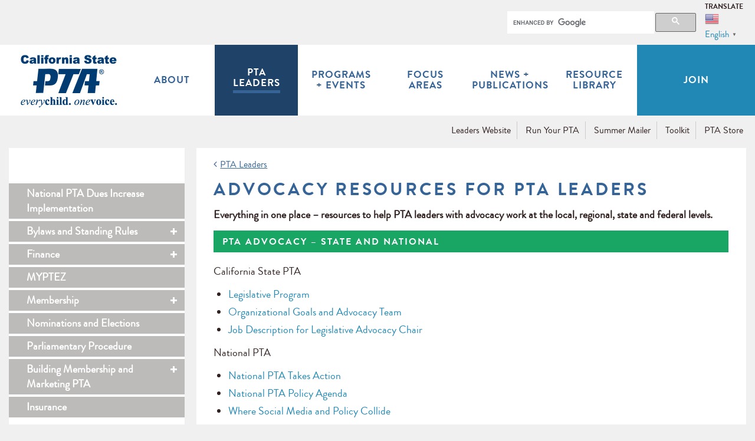

--- FILE ---
content_type: text/html; charset=UTF-8
request_url: https://capta.org/pta-leaders/run-your-pta/advocacy-for-pta-leaders/advocacy-resources/
body_size: 25609
content:
<!DOCTYPE html>
<html lang="en-US">

<head>

	
	
	<meta charset="UTF-8" />

	<meta http-equiv="X-UA-Compatible" content="IE=edge" />
	<meta name="viewport" content="width=device-width,initial-scale=1,user-scalable=no"/>
	<!-- <meta name="viewport" content="width=device-width, initial-scale=1" /> -->
	<meta name="description" content="The mission of the California State PTA is to positively impact the lives of all children and families." />
	<meta name="keywords" content="California PTA, Caifornia State PTA, PTA, California parents, California students, California teachers, California parents teachers, California teachers parents" />
	<title>Advocacy Resources - California State PTA</title>
	<link rel="profile" href="http://gmpg.org/xfn/11" />
	<link rel="pingback" href="https://capta.org/xmlrpc.php" />
	<link href="https://capta.org/wp-content/themes/capta2015/lib/owl-carousel/2.0.0-beta.2.4/assets/owl.carousel.css" rel="stylesheet" />
	<link href="https://capta.org/wp-content/themes/capta2015/css/bootstrap.min.css" rel="stylesheet" />
	<link href="https://capta.org/wp-content/themes/capta2015/css/capta.css" rel="stylesheet" />
	<link href="//maxcdn.bootstrapcdn.com/font-awesome/4.2.0/css/font-awesome.min.css" rel="stylesheet" />
	<script src="https://capta.org/wp-content/themes/capta2015/lib/modernizr/modernizr.js"></script>
	<script src="https://ajax.googleapis.com/ajax/libs/jquery/1.11.1/jquery.min.js"></script>
	<script src="https://capta.org/wp-content/themes/capta2015/lib/owl-carousel/2.0.0-beta.2.4/owl.carousel.min.js"></script>
<!--
	<script src="//use.typekit.net/srs4pcd.js"></script>
	<script>try{Typekit.load();}catch(e){}</script>
-->

	<link rel="apple-touch-icon" sizes="57x57" href="/apple-touch-icon-57x57.png">
	<link rel="apple-touch-icon" sizes="114x114" href="/apple-touch-icon-114x114.png">
	<link rel="apple-touch-icon" sizes="72x72" href="/apple-touch-icon-72x72.png">
	<link rel="apple-touch-icon" sizes="144x144" href="/apple-touch-icon-144x144.png">
	<link rel="apple-touch-icon" sizes="60x60" href="/apple-touch-icon-60x60.png">
	<link rel="apple-touch-icon" sizes="120x120" href="/apple-touch-icon-120x120.png">
	<link rel="apple-touch-icon" sizes="76x76" href="/apple-touch-icon-76x76.png">
	<link rel="apple-touch-icon" sizes="152x152" href="/apple-touch-icon-152x152.png">
	<link rel="apple-touch-icon" sizes="180x180" href="/apple-touch-icon-180x180.png">
	<link rel="icon" type="image/png" href="/favicon-192x192.png" sizes="192x192">
	<link rel="icon" type="image/png" href="/favicon-160x160.png" sizes="160x160">
	<link rel="icon" type="image/png" href="/favicon-96x96.png" sizes="96x96">
	<link rel="icon" type="image/png" href="/favicon-16x16.png" sizes="16x16">
	<link rel="icon" type="image/png" href="/favicon-32x32.png" sizes="32x32">
	<meta name="msapplication-TileColor" content="#2b5797">
	<meta name="msapplication-TileImage" content="/mstile-144x144.png">

	<meta name='robots' content='index, follow, max-image-preview:large, max-snippet:-1, max-video-preview:-1' />

	<!-- This site is optimized with the Yoast SEO plugin v26.7 - https://yoast.com/wordpress/plugins/seo/ -->
	<link rel="canonical" href="https://aliceblue-pheasant-843327.hostingersite.com/pta-leaders/run-your-pta/advocacy-for-pta-leaders/advocacy-resources/" />
	<meta property="og:locale" content="en_US" />
	<meta property="og:type" content="article" />
	<meta property="og:title" content="Advocacy Resources - California State PTA" />
	<meta property="og:description" content="Advocacy resources for PTA leaders at all levels" />
	<meta property="og:url" content="https://aliceblue-pheasant-843327.hostingersite.com/pta-leaders/run-your-pta/advocacy-for-pta-leaders/advocacy-resources/" />
	<meta property="og:site_name" content="California State PTA" />
	<meta property="article:modified_time" content="2021-04-28T20:21:18+00:00" />
	<meta name="twitter:card" content="summary_large_image" />
	<meta name="twitter:label1" content="Est. reading time" />
	<meta name="twitter:data1" content="2 minutes" />
	<script type="application/ld+json" class="yoast-schema-graph">{"@context":"https://schema.org","@graph":[{"@type":"WebPage","@id":"https://aliceblue-pheasant-843327.hostingersite.com/pta-leaders/run-your-pta/advocacy-for-pta-leaders/advocacy-resources/","url":"https://aliceblue-pheasant-843327.hostingersite.com/pta-leaders/run-your-pta/advocacy-for-pta-leaders/advocacy-resources/","name":"Advocacy Resources - California State PTA","isPartOf":{"@id":"https://aliceblue-pheasant-843327.hostingersite.com/#website"},"datePublished":"2016-09-20T20:38:48+00:00","dateModified":"2021-04-28T20:21:18+00:00","breadcrumb":{"@id":"https://aliceblue-pheasant-843327.hostingersite.com/pta-leaders/run-your-pta/advocacy-for-pta-leaders/advocacy-resources/#breadcrumb"},"inLanguage":"en-US","potentialAction":[{"@type":"ReadAction","target":["https://aliceblue-pheasant-843327.hostingersite.com/pta-leaders/run-your-pta/advocacy-for-pta-leaders/advocacy-resources/"]}]},{"@type":"BreadcrumbList","@id":"https://aliceblue-pheasant-843327.hostingersite.com/pta-leaders/run-your-pta/advocacy-for-pta-leaders/advocacy-resources/#breadcrumb","itemListElement":[{"@type":"ListItem","position":1,"name":"Home","item":"https://aliceblue-pheasant-843327.hostingersite.com/"},{"@type":"ListItem","position":2,"name":"PTA Leaders","item":"https://aliceblue-pheasant-843327.hostingersite.com/pta-leaders/"},{"@type":"ListItem","position":3,"name":"Run Your PTA","item":"https://aliceblue-pheasant-843327.hostingersite.com/pta-leaders/run-your-pta/"},{"@type":"ListItem","position":4,"name":"Advocacy for PTA Leaders","item":"https://aliceblue-pheasant-843327.hostingersite.com/?page_id=3985"},{"@type":"ListItem","position":5,"name":"Advocacy Resources"}]},{"@type":"WebSite","@id":"https://aliceblue-pheasant-843327.hostingersite.com/#website","url":"https://aliceblue-pheasant-843327.hostingersite.com/","name":"California State PTA","description":"The mission of the California State PTA is to positively impact the lives of all children and families.","potentialAction":[{"@type":"SearchAction","target":{"@type":"EntryPoint","urlTemplate":"https://aliceblue-pheasant-843327.hostingersite.com/?s={search_term_string}"},"query-input":{"@type":"PropertyValueSpecification","valueRequired":true,"valueName":"search_term_string"}}],"inLanguage":"en-US"}]}</script>
	<!-- / Yoast SEO plugin. -->


<link rel='dns-prefetch' href='//platform-api.sharethis.com' />
<link rel='dns-prefetch' href='//fonts.googleapis.com' />
<link rel='dns-prefetch' href='//www.formstack.com' />
<link rel="alternate" type="application/rss+xml" title="California State PTA &raquo; Feed" href="https://capta.org/feed/" />
<link rel="alternate" type="application/rss+xml" title="California State PTA &raquo; Comments Feed" href="https://capta.org/comments/feed/" />
<link rel="alternate" title="oEmbed (JSON)" type="application/json+oembed" href="https://capta.org/wp-json/oembed/1.0/embed?url=https%3A%2F%2Fcapta.org%2Fpta-leaders%2Frun-your-pta%2Fadvocacy-for-pta-leaders%2Fadvocacy-resources%2F" />
<link rel="alternate" title="oEmbed (XML)" type="text/xml+oembed" href="https://capta.org/wp-json/oembed/1.0/embed?url=https%3A%2F%2Fcapta.org%2Fpta-leaders%2Frun-your-pta%2Fadvocacy-for-pta-leaders%2Fadvocacy-resources%2F&#038;format=xml" />
<style id='wp-img-auto-sizes-contain-inline-css' type='text/css'>
img:is([sizes=auto i],[sizes^="auto," i]){contain-intrinsic-size:3000px 1500px}
/*# sourceURL=wp-img-auto-sizes-contain-inline-css */
</style>
<link rel='stylesheet' id='mec-select2-style-css' href='https://capta.org/wp-content/plugins/modern-events-calendar-lite/assets/packages/select2/select2.min.css?ver=7.29.0' type='text/css' media='all' />
<link rel='stylesheet' id='mec-font-icons-css' href='https://capta.org/wp-content/plugins/modern-events-calendar-lite/assets/css/iconfonts.css?ver=7.29.0' type='text/css' media='all' />
<link rel='stylesheet' id='mec-frontend-style-css' href='https://capta.org/wp-content/plugins/modern-events-calendar-lite/assets/css/frontend.min.css?ver=7.29.0' type='text/css' media='all' />
<link rel='stylesheet' id='mec-tooltip-style-css' href='https://capta.org/wp-content/plugins/modern-events-calendar-lite/assets/packages/tooltip/tooltip.css?ver=7.29.0' type='text/css' media='all' />
<link rel='stylesheet' id='mec-tooltip-shadow-style-css' href='https://capta.org/wp-content/plugins/modern-events-calendar-lite/assets/packages/tooltip/tooltipster-sideTip-shadow.min.css?ver=7.29.0' type='text/css' media='all' />
<link rel='stylesheet' id='featherlight-css' href='https://capta.org/wp-content/plugins/modern-events-calendar-lite/assets/packages/featherlight/featherlight.css?ver=7.29.0' type='text/css' media='all' />
<link rel='stylesheet' id='mec-custom-google-font-css' href='https://fonts.googleapis.com/css?family=Arimo%3Aregular%2C+italic%2C+700%2C+700italic%2C+%7CArimo%3A700italic%2C+700italic%2C+700italic%2C+700italic%2C+&#038;subset=latin%2Clatin-ext&#038;ver=7.29.0' type='text/css' media='all' />
<link rel='stylesheet' id='mec-lity-style-css' href='https://capta.org/wp-content/plugins/modern-events-calendar-lite/assets/packages/lity/lity.min.css?ver=7.29.0' type='text/css' media='all' />
<link rel='stylesheet' id='mec-general-calendar-style-css' href='https://capta.org/wp-content/plugins/modern-events-calendar-lite/assets/css/mec-general-calendar.css?ver=7.29.0' type='text/css' media='all' />
<style id='wp-emoji-styles-inline-css' type='text/css'>

	img.wp-smiley, img.emoji {
		display: inline !important;
		border: none !important;
		box-shadow: none !important;
		height: 1em !important;
		width: 1em !important;
		margin: 0 0.07em !important;
		vertical-align: -0.1em !important;
		background: none !important;
		padding: 0 !important;
	}
/*# sourceURL=wp-emoji-styles-inline-css */
</style>
<link rel='stylesheet' id='wp-block-library-css' href='https://capta.org/wp-includes/css/dist/block-library/style.min.css?ver=6.9' type='text/css' media='all' />
<style id='global-styles-inline-css' type='text/css'>
:root{--wp--preset--aspect-ratio--square: 1;--wp--preset--aspect-ratio--4-3: 4/3;--wp--preset--aspect-ratio--3-4: 3/4;--wp--preset--aspect-ratio--3-2: 3/2;--wp--preset--aspect-ratio--2-3: 2/3;--wp--preset--aspect-ratio--16-9: 16/9;--wp--preset--aspect-ratio--9-16: 9/16;--wp--preset--color--black: #000000;--wp--preset--color--cyan-bluish-gray: #abb8c3;--wp--preset--color--white: #ffffff;--wp--preset--color--pale-pink: #f78da7;--wp--preset--color--vivid-red: #cf2e2e;--wp--preset--color--luminous-vivid-orange: #ff6900;--wp--preset--color--luminous-vivid-amber: #fcb900;--wp--preset--color--light-green-cyan: #7bdcb5;--wp--preset--color--vivid-green-cyan: #00d084;--wp--preset--color--pale-cyan-blue: #8ed1fc;--wp--preset--color--vivid-cyan-blue: #0693e3;--wp--preset--color--vivid-purple: #9b51e0;--wp--preset--gradient--vivid-cyan-blue-to-vivid-purple: linear-gradient(135deg,rgb(6,147,227) 0%,rgb(155,81,224) 100%);--wp--preset--gradient--light-green-cyan-to-vivid-green-cyan: linear-gradient(135deg,rgb(122,220,180) 0%,rgb(0,208,130) 100%);--wp--preset--gradient--luminous-vivid-amber-to-luminous-vivid-orange: linear-gradient(135deg,rgb(252,185,0) 0%,rgb(255,105,0) 100%);--wp--preset--gradient--luminous-vivid-orange-to-vivid-red: linear-gradient(135deg,rgb(255,105,0) 0%,rgb(207,46,46) 100%);--wp--preset--gradient--very-light-gray-to-cyan-bluish-gray: linear-gradient(135deg,rgb(238,238,238) 0%,rgb(169,184,195) 100%);--wp--preset--gradient--cool-to-warm-spectrum: linear-gradient(135deg,rgb(74,234,220) 0%,rgb(151,120,209) 20%,rgb(207,42,186) 40%,rgb(238,44,130) 60%,rgb(251,105,98) 80%,rgb(254,248,76) 100%);--wp--preset--gradient--blush-light-purple: linear-gradient(135deg,rgb(255,206,236) 0%,rgb(152,150,240) 100%);--wp--preset--gradient--blush-bordeaux: linear-gradient(135deg,rgb(254,205,165) 0%,rgb(254,45,45) 50%,rgb(107,0,62) 100%);--wp--preset--gradient--luminous-dusk: linear-gradient(135deg,rgb(255,203,112) 0%,rgb(199,81,192) 50%,rgb(65,88,208) 100%);--wp--preset--gradient--pale-ocean: linear-gradient(135deg,rgb(255,245,203) 0%,rgb(182,227,212) 50%,rgb(51,167,181) 100%);--wp--preset--gradient--electric-grass: linear-gradient(135deg,rgb(202,248,128) 0%,rgb(113,206,126) 100%);--wp--preset--gradient--midnight: linear-gradient(135deg,rgb(2,3,129) 0%,rgb(40,116,252) 100%);--wp--preset--font-size--small: 13px;--wp--preset--font-size--medium: 20px;--wp--preset--font-size--large: 36px;--wp--preset--font-size--x-large: 42px;--wp--preset--spacing--20: 0.44rem;--wp--preset--spacing--30: 0.67rem;--wp--preset--spacing--40: 1rem;--wp--preset--spacing--50: 1.5rem;--wp--preset--spacing--60: 2.25rem;--wp--preset--spacing--70: 3.38rem;--wp--preset--spacing--80: 5.06rem;--wp--preset--shadow--natural: 6px 6px 9px rgba(0, 0, 0, 0.2);--wp--preset--shadow--deep: 12px 12px 50px rgba(0, 0, 0, 0.4);--wp--preset--shadow--sharp: 6px 6px 0px rgba(0, 0, 0, 0.2);--wp--preset--shadow--outlined: 6px 6px 0px -3px rgb(255, 255, 255), 6px 6px rgb(0, 0, 0);--wp--preset--shadow--crisp: 6px 6px 0px rgb(0, 0, 0);}:where(.is-layout-flex){gap: 0.5em;}:where(.is-layout-grid){gap: 0.5em;}body .is-layout-flex{display: flex;}.is-layout-flex{flex-wrap: wrap;align-items: center;}.is-layout-flex > :is(*, div){margin: 0;}body .is-layout-grid{display: grid;}.is-layout-grid > :is(*, div){margin: 0;}:where(.wp-block-columns.is-layout-flex){gap: 2em;}:where(.wp-block-columns.is-layout-grid){gap: 2em;}:where(.wp-block-post-template.is-layout-flex){gap: 1.25em;}:where(.wp-block-post-template.is-layout-grid){gap: 1.25em;}.has-black-color{color: var(--wp--preset--color--black) !important;}.has-cyan-bluish-gray-color{color: var(--wp--preset--color--cyan-bluish-gray) !important;}.has-white-color{color: var(--wp--preset--color--white) !important;}.has-pale-pink-color{color: var(--wp--preset--color--pale-pink) !important;}.has-vivid-red-color{color: var(--wp--preset--color--vivid-red) !important;}.has-luminous-vivid-orange-color{color: var(--wp--preset--color--luminous-vivid-orange) !important;}.has-luminous-vivid-amber-color{color: var(--wp--preset--color--luminous-vivid-amber) !important;}.has-light-green-cyan-color{color: var(--wp--preset--color--light-green-cyan) !important;}.has-vivid-green-cyan-color{color: var(--wp--preset--color--vivid-green-cyan) !important;}.has-pale-cyan-blue-color{color: var(--wp--preset--color--pale-cyan-blue) !important;}.has-vivid-cyan-blue-color{color: var(--wp--preset--color--vivid-cyan-blue) !important;}.has-vivid-purple-color{color: var(--wp--preset--color--vivid-purple) !important;}.has-black-background-color{background-color: var(--wp--preset--color--black) !important;}.has-cyan-bluish-gray-background-color{background-color: var(--wp--preset--color--cyan-bluish-gray) !important;}.has-white-background-color{background-color: var(--wp--preset--color--white) !important;}.has-pale-pink-background-color{background-color: var(--wp--preset--color--pale-pink) !important;}.has-vivid-red-background-color{background-color: var(--wp--preset--color--vivid-red) !important;}.has-luminous-vivid-orange-background-color{background-color: var(--wp--preset--color--luminous-vivid-orange) !important;}.has-luminous-vivid-amber-background-color{background-color: var(--wp--preset--color--luminous-vivid-amber) !important;}.has-light-green-cyan-background-color{background-color: var(--wp--preset--color--light-green-cyan) !important;}.has-vivid-green-cyan-background-color{background-color: var(--wp--preset--color--vivid-green-cyan) !important;}.has-pale-cyan-blue-background-color{background-color: var(--wp--preset--color--pale-cyan-blue) !important;}.has-vivid-cyan-blue-background-color{background-color: var(--wp--preset--color--vivid-cyan-blue) !important;}.has-vivid-purple-background-color{background-color: var(--wp--preset--color--vivid-purple) !important;}.has-black-border-color{border-color: var(--wp--preset--color--black) !important;}.has-cyan-bluish-gray-border-color{border-color: var(--wp--preset--color--cyan-bluish-gray) !important;}.has-white-border-color{border-color: var(--wp--preset--color--white) !important;}.has-pale-pink-border-color{border-color: var(--wp--preset--color--pale-pink) !important;}.has-vivid-red-border-color{border-color: var(--wp--preset--color--vivid-red) !important;}.has-luminous-vivid-orange-border-color{border-color: var(--wp--preset--color--luminous-vivid-orange) !important;}.has-luminous-vivid-amber-border-color{border-color: var(--wp--preset--color--luminous-vivid-amber) !important;}.has-light-green-cyan-border-color{border-color: var(--wp--preset--color--light-green-cyan) !important;}.has-vivid-green-cyan-border-color{border-color: var(--wp--preset--color--vivid-green-cyan) !important;}.has-pale-cyan-blue-border-color{border-color: var(--wp--preset--color--pale-cyan-blue) !important;}.has-vivid-cyan-blue-border-color{border-color: var(--wp--preset--color--vivid-cyan-blue) !important;}.has-vivid-purple-border-color{border-color: var(--wp--preset--color--vivid-purple) !important;}.has-vivid-cyan-blue-to-vivid-purple-gradient-background{background: var(--wp--preset--gradient--vivid-cyan-blue-to-vivid-purple) !important;}.has-light-green-cyan-to-vivid-green-cyan-gradient-background{background: var(--wp--preset--gradient--light-green-cyan-to-vivid-green-cyan) !important;}.has-luminous-vivid-amber-to-luminous-vivid-orange-gradient-background{background: var(--wp--preset--gradient--luminous-vivid-amber-to-luminous-vivid-orange) !important;}.has-luminous-vivid-orange-to-vivid-red-gradient-background{background: var(--wp--preset--gradient--luminous-vivid-orange-to-vivid-red) !important;}.has-very-light-gray-to-cyan-bluish-gray-gradient-background{background: var(--wp--preset--gradient--very-light-gray-to-cyan-bluish-gray) !important;}.has-cool-to-warm-spectrum-gradient-background{background: var(--wp--preset--gradient--cool-to-warm-spectrum) !important;}.has-blush-light-purple-gradient-background{background: var(--wp--preset--gradient--blush-light-purple) !important;}.has-blush-bordeaux-gradient-background{background: var(--wp--preset--gradient--blush-bordeaux) !important;}.has-luminous-dusk-gradient-background{background: var(--wp--preset--gradient--luminous-dusk) !important;}.has-pale-ocean-gradient-background{background: var(--wp--preset--gradient--pale-ocean) !important;}.has-electric-grass-gradient-background{background: var(--wp--preset--gradient--electric-grass) !important;}.has-midnight-gradient-background{background: var(--wp--preset--gradient--midnight) !important;}.has-small-font-size{font-size: var(--wp--preset--font-size--small) !important;}.has-medium-font-size{font-size: var(--wp--preset--font-size--medium) !important;}.has-large-font-size{font-size: var(--wp--preset--font-size--large) !important;}.has-x-large-font-size{font-size: var(--wp--preset--font-size--x-large) !important;}
/*# sourceURL=global-styles-inline-css */
</style>

<style id='classic-theme-styles-inline-css' type='text/css'>
/*! This file is auto-generated */
.wp-block-button__link{color:#fff;background-color:#32373c;border-radius:9999px;box-shadow:none;text-decoration:none;padding:calc(.667em + 2px) calc(1.333em + 2px);font-size:1.125em}.wp-block-file__button{background:#32373c;color:#fff;text-decoration:none}
/*# sourceURL=/wp-includes/css/classic-themes.min.css */
</style>
<link rel='stylesheet' id='mediaelement-css' href='https://capta.org/wp-includes/js/mediaelement/mediaelementplayer-legacy.min.css?ver=4.2.17' type='text/css' media='all' />
<link rel='stylesheet' id='wp-mediaelement-css' href='https://capta.org/wp-includes/js/mediaelement/wp-mediaelement.min.css?ver=6.9' type='text/css' media='all' />
<link rel='stylesheet' id='view_editor_gutenberg_frontend_assets-css' href='https://capta.org/wp-content/plugins/wp-views/public/css/views-frontend.css?ver=3.6.21' type='text/css' media='all' />
<style id='view_editor_gutenberg_frontend_assets-inline-css' type='text/css'>
.wpv-sort-list-dropdown.wpv-sort-list-dropdown-style-default > span.wpv-sort-list,.wpv-sort-list-dropdown.wpv-sort-list-dropdown-style-default .wpv-sort-list-item {border-color: #cdcdcd;}.wpv-sort-list-dropdown.wpv-sort-list-dropdown-style-default .wpv-sort-list-item a {color: #444;background-color: #fff;}.wpv-sort-list-dropdown.wpv-sort-list-dropdown-style-default a:hover,.wpv-sort-list-dropdown.wpv-sort-list-dropdown-style-default a:focus {color: #000;background-color: #eee;}.wpv-sort-list-dropdown.wpv-sort-list-dropdown-style-default .wpv-sort-list-item.wpv-sort-list-current a {color: #000;background-color: #eee;}
.wpv-sort-list-dropdown.wpv-sort-list-dropdown-style-default > span.wpv-sort-list,.wpv-sort-list-dropdown.wpv-sort-list-dropdown-style-default .wpv-sort-list-item {border-color: #cdcdcd;}.wpv-sort-list-dropdown.wpv-sort-list-dropdown-style-default .wpv-sort-list-item a {color: #444;background-color: #fff;}.wpv-sort-list-dropdown.wpv-sort-list-dropdown-style-default a:hover,.wpv-sort-list-dropdown.wpv-sort-list-dropdown-style-default a:focus {color: #000;background-color: #eee;}.wpv-sort-list-dropdown.wpv-sort-list-dropdown-style-default .wpv-sort-list-item.wpv-sort-list-current a {color: #000;background-color: #eee;}.wpv-sort-list-dropdown.wpv-sort-list-dropdown-style-grey > span.wpv-sort-list,.wpv-sort-list-dropdown.wpv-sort-list-dropdown-style-grey .wpv-sort-list-item {border-color: #cdcdcd;}.wpv-sort-list-dropdown.wpv-sort-list-dropdown-style-grey .wpv-sort-list-item a {color: #444;background-color: #eeeeee;}.wpv-sort-list-dropdown.wpv-sort-list-dropdown-style-grey a:hover,.wpv-sort-list-dropdown.wpv-sort-list-dropdown-style-grey a:focus {color: #000;background-color: #e5e5e5;}.wpv-sort-list-dropdown.wpv-sort-list-dropdown-style-grey .wpv-sort-list-item.wpv-sort-list-current a {color: #000;background-color: #e5e5e5;}
.wpv-sort-list-dropdown.wpv-sort-list-dropdown-style-default > span.wpv-sort-list,.wpv-sort-list-dropdown.wpv-sort-list-dropdown-style-default .wpv-sort-list-item {border-color: #cdcdcd;}.wpv-sort-list-dropdown.wpv-sort-list-dropdown-style-default .wpv-sort-list-item a {color: #444;background-color: #fff;}.wpv-sort-list-dropdown.wpv-sort-list-dropdown-style-default a:hover,.wpv-sort-list-dropdown.wpv-sort-list-dropdown-style-default a:focus {color: #000;background-color: #eee;}.wpv-sort-list-dropdown.wpv-sort-list-dropdown-style-default .wpv-sort-list-item.wpv-sort-list-current a {color: #000;background-color: #eee;}.wpv-sort-list-dropdown.wpv-sort-list-dropdown-style-grey > span.wpv-sort-list,.wpv-sort-list-dropdown.wpv-sort-list-dropdown-style-grey .wpv-sort-list-item {border-color: #cdcdcd;}.wpv-sort-list-dropdown.wpv-sort-list-dropdown-style-grey .wpv-sort-list-item a {color: #444;background-color: #eeeeee;}.wpv-sort-list-dropdown.wpv-sort-list-dropdown-style-grey a:hover,.wpv-sort-list-dropdown.wpv-sort-list-dropdown-style-grey a:focus {color: #000;background-color: #e5e5e5;}.wpv-sort-list-dropdown.wpv-sort-list-dropdown-style-grey .wpv-sort-list-item.wpv-sort-list-current a {color: #000;background-color: #e5e5e5;}.wpv-sort-list-dropdown.wpv-sort-list-dropdown-style-blue > span.wpv-sort-list,.wpv-sort-list-dropdown.wpv-sort-list-dropdown-style-blue .wpv-sort-list-item {border-color: #0099cc;}.wpv-sort-list-dropdown.wpv-sort-list-dropdown-style-blue .wpv-sort-list-item a {color: #444;background-color: #cbddeb;}.wpv-sort-list-dropdown.wpv-sort-list-dropdown-style-blue a:hover,.wpv-sort-list-dropdown.wpv-sort-list-dropdown-style-blue a:focus {color: #000;background-color: #95bedd;}.wpv-sort-list-dropdown.wpv-sort-list-dropdown-style-blue .wpv-sort-list-item.wpv-sort-list-current a {color: #000;background-color: #95bedd;}
/*# sourceURL=view_editor_gutenberg_frontend_assets-inline-css */
</style>
<link rel='stylesheet' id='bcct_style-css' href='https://capta.org/wp-content/plugins/better-click-to-tweet/assets/css/styles.css?ver=3.0' type='text/css' media='all' />
<link rel='stylesheet' id='capta-gcse-css' href='https://capta.org/wp-content/plugins/capta-search/css/capta-gcse.css?ver=6.9' type='text/css' media='all' />
<link rel='stylesheet' id='formstack-css-css' href='//www.formstack.com/forms/css/2/wordpress-post.css?ver=6.9' type='text/css' media='all' />
<link rel='stylesheet' id='share-this-share-buttons-sticky-css' href='https://capta.org/wp-content/plugins/sharethis-share-buttons/css/mu-style.css?ver=1768640720' type='text/css' media='all' />
<link rel='stylesheet' id='video_popup_main_style-css' href='https://capta.org/wp-content/plugins/video-popup/assets/css/videoPopup.css?ver=2.0.3' type='text/css' media='all' />
<link rel='stylesheet' id='capta-style-css' href='https://capta.org/wp-content/themes/capta2015/style.css?ver=6.9' type='text/css' media='all' />
<link rel='stylesheet' id='dashicons-css' href='https://capta.org/wp-includes/css/dashicons.min.css?ver=6.9' type='text/css' media='all' />
<link rel='stylesheet' id='toolset-select2-css-css' href='https://capta.org/wp-content/plugins/wp-views/vendor/toolset/toolset-common/res/lib/select2/select2.css?ver=6.9' type='text/css' media='screen' />
<script type="text/javascript" src="https://capta.org/wp-content/plugins/cred-frontend-editor/vendor/toolset/common-es/public/toolset-common-es-frontend.js?ver=175000" id="toolset-common-es-frontend-js"></script>
<script type="text/javascript" src="https://capta.org/wp-includes/js/jquery/jquery.min.js?ver=3.7.1" id="jquery-core-js"></script>
<script type="text/javascript" src="https://capta.org/wp-includes/js/jquery/jquery-migrate.min.js?ver=3.4.1" id="jquery-migrate-js"></script>
<script type="text/javascript" src="//platform-api.sharethis.com/js/sharethis.js?ver=2.3.6#property=5cdc4af17f177d00120fa2ff&amp;product=sticky-buttons&amp;source=sharethis-share-buttons-wordpress" id="share-this-share-buttons-mu-js"></script>
<script type="text/javascript" id="video_popup_main_modal-js-extra">
/* <![CDATA[ */
var theVideoPopupGeneralOptions = {"wrap_close":"false","no_cookie":"false","debug":"0"};
//# sourceURL=video_popup_main_modal-js-extra
/* ]]> */
</script>
<script type="text/javascript" src="https://capta.org/wp-content/plugins/video-popup/assets/js/videoPopup.js?ver=2.0.3" id="video_popup_main_modal-js"></script>
<link rel="https://api.w.org/" href="https://capta.org/wp-json/" /><link rel="alternate" title="JSON" type="application/json" href="https://capta.org/wp-json/wp/v2/pages/5983" /><link rel="EditURI" type="application/rsd+xml" title="RSD" href="https://capta.org/xmlrpc.php?rsd" />
<meta name="generator" content="WordPress 6.9" />
<link rel='shortlink' href='https://capta.org/?p=5983' />
 <script> window.addEventListener("load",function(){ var c={script:false,link:false}; function ls(s) { if(!['script','link'].includes(s)||c[s]){return;}c[s]=true; var d=document,f=d.getElementsByTagName(s)[0],j=d.createElement(s); if(s==='script'){j.async=true;j.src='https://capta.org/wp-content/plugins/wp-views/vendor/toolset/blocks/public/js/frontend.js?v=1.6.17';}else{ j.rel='stylesheet';j.href='https://capta.org/wp-content/plugins/wp-views/vendor/toolset/blocks/public/css/style.css?v=1.6.17';} f.parentNode.insertBefore(j, f); }; function ex(){ls('script');ls('link')} window.addEventListener("scroll", ex, {once: true}); if (('IntersectionObserver' in window) && ('IntersectionObserverEntry' in window) && ('intersectionRatio' in window.IntersectionObserverEntry.prototype)) { var i = 0, fb = document.querySelectorAll("[class^='tb-']"), o = new IntersectionObserver(es => { es.forEach(e => { o.unobserve(e.target); if (e.intersectionRatio > 0) { ex();o.disconnect();}else{ i++;if(fb.length>i){o.observe(fb[i])}} }) }); if (fb.length) { o.observe(fb[i]) } } }) </script>
	<noscript>
		<link rel="stylesheet" href="https://capta.org/wp-content/plugins/wp-views/vendor/toolset/blocks/public/css/style.css">
	</noscript><link rel="icon" href="https://capta.org/wp-content/uploads/2022/10/cropped-CAPTA-Logo-Blue-32x32.png" sizes="32x32" />
<link rel="icon" href="https://capta.org/wp-content/uploads/2022/10/cropped-CAPTA-Logo-Blue-192x192.png" sizes="192x192" />
<link rel="apple-touch-icon" href="https://capta.org/wp-content/uploads/2022/10/cropped-CAPTA-Logo-Blue-180x180.png" />
<meta name="msapplication-TileImage" content="https://capta.org/wp-content/uploads/2022/10/cropped-CAPTA-Logo-Blue-270x270.png" />
		<style type="text/css" id="wp-custom-css">
			/*
You can add your own CSS here.
Click the help icon above to learn more.
*/

/*
Added by Brad Waller 07/21/2017
to correct for the longer title of
Vice President of Health & Community Concerns that did not fit the display
narrowed the side margin from 15 to 10px
*/
/*Edits to new arts page by Vi Le*/
.entry-content img {
	max-width: 100%;
}
body.page-id-10295 aside#mainwrapleft, 
body.page-id-10295 .entry-header {
  display: none;
}
body.page-id-10295 div#mainwrapright {
  width: 100%;
}
body.page-id-10295 .contentbox .hentry {
	padding-top: 0;
	padding-bottom: 0;
}
body.page-id-10295 div#mainwrapright img.alignwide {
  margin-left: -3.4%;
  margin-right: -3.4%;
	margin-bottom: 0;
  max-width: 106.8%;
	width: 106.8%;
}
body.page-id-10295 .socialboxwrap.container section.socialbox {
  background: #FFF;
  margin: 10px 0;
}
body.page-id-10295 .socialboxwrap.container {
  background: #FFF;
  width: calc(100% - 30px);
  margin: 0 15px;
}
body.page-id-10295 .socialboxwrap.container .socialbox li span {
  background: #FFF;
}
body.page-id-10295 .socialboxwrap.container .socialbox li span:hover {
  background: #f9c734;
}
body.page-id-10295 .entry-content {
  position: relative;
}

/*end*/

/**** EDITS BY BRENT 7/1/2020 ****/
.entry-content img {
	max-width: 100%;
}
body.page-id-9688 aside#mainwrapleft, 
body.page-id-9688 .entry-header {
  display: none;
}
body.page-id-9688 div#mainwrapright {
  width: 100%;
}
body.page-id-9688 .contentbox .hentry {
	padding-top: 0;
	padding-bottom: 0;
}
body.page-id-9688 div#mainwrapright img.alignwide {
  margin-left: -3.4%;
  margin-right: -3.4%;
	margin-bottom: 0;
  max-width: 106.8%;
	width: 106.8%;
}
body.page-id-9688 .socialboxwrap.container section.socialbox {
  background: #FFF;
  margin: 10px 0;
}
body.page-id-9688 .socialboxwrap.container {
  background: #FFF;
  width: calc(100% - 30px);
  margin: 0 15px;
}
body.page-id-9688 .socialboxwrap.container .socialbox li span {
  background: #FFF;
}
body.page-id-9688 .socialboxwrap.container .socialbox li span:hover {
  background: #f9c734;
}
body.page-id-9688 .entry-content {
  position: relative;
}

.landing-hero-bg {
  position: absolute;
  width: 100%;
  height: 0;
  padding-bottom: 35.79%;
  left: 0;
  background: #2a516c;
}
.landing-hero-wrapper {
  align-items: stretch;
  background: #2a516c;
  background-size: 100% !important;
  display: flex;
  flex-wrap: wrap;
  height: 0;
  margin-left: -3.4%;
  margin-right: -3.4%;
	margin-bottom: 80px;
  max-width: 106.8%;
	opacity: 0;
  padding: 3vw 3vw 35% 3vw;
  position: relative;
  width: 106.8%;
  transition: background-size .5s ease-out, opacity .5s ease-out;
}
.animate-hero .landing-hero-wrapper {
  background: #2a516c url(https://capta.org/wp-content/uploads/2020/07/hero-typography@2x.png) no-repeat top right;
  background-size: 110% !important;
	opacity: 1;
}
.landing-hero-wrapper .landing-hero-inner {
  width: 100%;
}
.landing-hero-wrapper .landing-hero-inner .landing-hero-heading {
  overflow: hidden;
  text-align: center;
  width: 100%;
}
.landing-hero-wrapper .landing-hero-inner .landing-hero-heading img {
  display: block;
  margin: 0;
  transform: translateY(100%);
  width: 100%;
  transition: transform .5s ease-out .75s;
}
.animate-hero .landing-hero-wrapper .landing-hero-inner .landing-hero-heading img {
  transform: translateY(0%);
}
.landing-hero-wrapper .landing-hero-inner .landing-hero-dudes {
  bottom: 0;
  position: absolute;
  text-align: right;
  width: 77%;
}
.landing-hero-wrapper .landing-hero-inner .landing-hero-dudes img {
  margin: 0;
  max-width: 20vw;
	opacity: 0;
	visibility: hidden;
	width: 100%;
	transition: all .5s ease-out .25s;
}
.animate-hero .landing-hero-wrapper .landing-hero-inner .landing-hero-dudes img {
	max-width: 25.5vw;
  opacity: 1;
  visibility: visible;
}
.landing-hero-dtlogo {
  bottom: 3vw;
  left: 3vw;
	opacity: 0;
  position: absolute;
	transform: translateY(50%);
	visibility: hidden;
	transition: all .5s ease-out .75s;
}
.animate-hero .landing-hero-dtlogo {
	opacity: 1;
	transform: translateY(0%);
	visibility: visible;
}
.landing-hero-dtlogo img {
  margin: 0;
  width: 8vw;
}
h3.animate-heading {
	color: #2A516C; 
	font-size: 40px; 
	margin-top: 0; 
	margin-bottom: 45px; 
	opacity: 0; 
	padding: 0 20px; 
	text-align: center; 
	text-transform: uppercase; 
	transform: translateY(100%);
	visibility: hidden;
	transition: all .5s ease-out 1.25s;
}
.animate-hero h3.animate-heading {
	opacity: 1;
	transform: translateY(0%);
	visibility: visible;
}
.resources-wrapper {
  display: flex;
  flex-direction: column;
  align-items: center;
  max-width: 1400px;
  margin: 70px auto 0;
}
.resources-row {
  display: flex;
  align-items: flex-start;
	flex-wrap: wrap;
  margin-left: -30px;
  margin-bottom: 80px;
}
.resources-row .resource {
  padding-left: 30px;
  width: 50%;
}
.resources-row .resource h3 {
  color: #2A516C;
  font-size: 22px;
	margin-top: 0;
  text-transform: uppercase;
}
.resource-thumbnails {
  margin-bottom: 30px;
  position: relative;
}
.resource-thumbnails br {
  display: none;
}
.resource-thumbnails img {
  margin: 0;
}
.resource-thumbnails .resource-thumbnail-front {
  left: 0;
  position: absolute;
  top: 0;
  opacity: 1;
  visibility: visible;
  transition: all .5s ease-out;
}
.resource:hover .resource-thumbnails .resource-thumbnail-front,
.resource:focus .resource-thumbnails .resource-thumbnail-front {
  opacity: 0;
  visibility: hidden;
}
.resource-excerpt {
  margin-bottom: 20px;
}
.resource .button {
  background: #2A516C;
  color: #FFF;
	display: inline-block;
	font-size: 16px;
  padding: 8px 20px 5px;
	text-transform: uppercase;
  transition: background .2s ease-out;
}
.resource .button:hover,
.resource .button:focus {
  background: #000;
}
.resource p:last-of-type {
  margin-bottom: 0;
}
.newsletter-signup-wrapper {
  align-items: stretch;
  display: flex;
	flex-wrap: wrap;
  margin: 0 auto 120px;
  max-width: 1400px;
  width: 100%;
}
.newsletter-signup-wrapper .nsu-left {
  width: calc(50% - 15px);
}
.newsletter-signup-wrapper .nsu-right {
  background: #1F4268;
  color: #FFF;
  padding: 30px;
  width: calc(50% + 15px);
}
.newsletter-signup-wrapper .nsu-right h3 {
	font-size: 28px;
	margin-top: 0;
	text-transform: uppercase;
}
.newsletter-signup-wrapper .nsu-right form br {
	display: none;
}
.newsletter-signup-wrapper .nsu-right form input[type="text"],
.newsletter-signup-wrapper .nsu-right form input[type="email"],
.newsletter-signup-wrapper .nsu-right form textarea {
  background: rgba(54,100,150,.32);
  border: 0;
  border-radius: 8px;
  margin-bottom: 12px;
  padding: 12px 16px;
  width: 100%;
}
.newsletter-signup-wrapper .nsu-right form input::-webkit-input-placeholder {
  color: #FFF;
  font-size: 16px;
}
.newsletter-signup-wrapper .nsu-right form ul.mailer {
	align-items: flex-start;
	display: flex;
	flex-wrap: wrap;
	padding: 0;
}
.newsletter-signup-wrapper .nsu-right form ul.mailer li {
	align-items: center;
	display: flex;
	margin-bottom: 10px;
  width: 50%;
}
.newsletter-signup-wrapper .nsu-right form ul.mailer li label {
	cursor: default;
	font-size: 16px;
	position: relative;
}
.newsletter-signup-wrapper .nsu-right form ul.mailer li input[type="checkbox"] {
	background: transparent;
	border: 1px solid #FFF;
	border-radius: 4px;
	cursor: pointer;
	font-family: fontawesome;
	height: 16px;
	margin: 0 8px 0 0;
	width: 16px;
	-webkit-appearance: none;
}
.newsletter-signup-wrapper .nsu-right form ul.mailer li input[type="checkbox"]:checked {
	background: #FFF;
}
.newsletter-signup-wrapper .nsu-right form input#btnSubmit {
  background: #F26E23;
  padding: 6px 36px;
  transition: background .2s ease-out;
}
.newsletter-signup-wrapper .nsu-right form input#btnSubmit:hover,
.newsletter-signup-wrapper .nsu-right form input#btnSubmit:focus {
  background: #4EB3B4;
}

@media only screen and (max-width: 1024px) {
	.landing-hero-wrapper {
		margin-bottom: 40px;
	}
	h3.animate-heading {
		font-size: 32px !important;
		margin-bottom: 20px;
	}
  .newsletter-signup-wrapper .nsu-left {
		background-position: center 20% !important;
		padding-bottom: 62%;
    width: 100%;
  }
	.newsletter-signup-wrapper .nsu-right {
		width: 100%;
	}
}
@media only screen and (max-width: 767px) {
	.resources-wrapper {
		margin: 35px auto 0;
	}
	.resources-row .resource {
		margin-bottom: 60px;
		padding: 0;
		width: 100%;
	}
	.resources-row .resource h3 {
		margin: 0 0 2px 0;
	}
	.resource-excerpt {
  	margin-bottom: 10px;
	}
	.resources-row {
		margin: 0;
	}
	.resource-thumbnails {
	  margin-bottom: 10px;
	}
	.newsletter-signup-wrapper .nsu-right {
		padding: 15px 20px;
	}
}
@media only screen and (max-width: 600px) {
  .newsletter-signup-wrapper .nsu-right form ul.mailer li {
    width: 100%;
  }
}
/**** END EDITS BY BRENT ****/

.staffmembers .post h3 {
    margin: 0 10px;
}
/*
Added by Brad Waller 07/19/2018
Add color to footer links to make them visible, hide the updated time and author byline
*/
.footerlinks a, footer a {
    color: #2188b5;
}
.updated {
		display: none;
}
.byline {
		display: none;
}
.mailer li{
	list-style:none;
	
}
/*added by Vi Le 08/16/2018 add blog to capta template. Modified 6/14/2019 adding in totemlogin*/
.footerlinks .blog .totemlogin{
	color:#2188b5;
	width:62px;
	text-align:center;
}
.footerlinks .blog i::before{
	content:"\f03a";
}
.footerlinks .blog a:hover{
	width:110px
}
.footerlinks .totemlogin a:hover{
	width:225px
}
.footerlinks .totemlogin i::before{
	content:"\f108";
}
.footerlinks .blog .totemlogin a:active,.footerlinks .blog .totemlogin a:focus,.footerlinks .blog .totemlogin a:hover,.touch .footerlinks .blog .totemlogin a{width:131px}
.widget-area{
	text-align:center;
}
@media (max-width: 1024px)
{
	body {padding-bottom:0 !important}
}
/*#bottomblocks .col-md-6 div{height:}*/

/* Added by David Lake for Resource Library */

/* Typography */
h3.submitted_to {color:#f26e23;}

/* Resource Grid */
.hentry .entry-content-library {
    padding-right: 3.2%;
    padding-left: 3.2%;
}
.library-resource-grid h4 {
	margin: 0 0 10px;
	text-transform: none;
	color: #666;
}
#resourceswrap.library-resource-grid::before {
    border-top: none;
}
/*
.page-template-page-resource-library .dropdown-menu,
.page-template-page-resources-hub  .dropdown-menu {
	display:none !important;
}
.resource-hub .dropdown-menu, .resource_hub_section nav.row.subnav li, .page-template-page-resources-hub-admin nav.row.subnav li {display:none !important;}
*/
/* Resource meta info */

.resource_status {
	font-size: 14px;
	color: green;
	margin-bottom: 10px;
		line-height:1.1;
}
.resource_status a:link, .resource_status a:visited {
	color: green;
	text-decoration:underline;
}
.resource_status a:hover {
	color: #2188b5;
	text-decoration:underline;
}
.resource_status.aging {
	color: darkorange;
}
.library-resource-grid ul ul.resource_meta_info {
    padding: 0;
	  margin: 0;
	  list-style: none !important;
}
.library-resource-grid ul ul.resource_meta_info li {
    padding: 0 0 .5em;
	  margin: 0 0 0;
	  list-style: none !important;
	  font-size: 14px;
	  line-height: 1.2;
	color: #888;
}
.library-resource-grid ul ul.resource_meta_info li a:link,  .library-resource-grid ul ul.resource_meta_info li a:visited {
	color: #888;
}
.library-resource-grid ul ul.resource_meta_info li .fa, .library-resource-grid ul ul.resource_meta_info li .far, .library-resource-grid ul ul.resource_meta_info li .fas {
	font-size: 16px;
	position: relative;
	top: 1px;
	margin-right: 5px;
	min-width: 20px;
	text-align: center;
}
@media all and (max-width: 1370px) {
.module-post.library-resource-grid .post {
	width: 50%;
	margin: 0 0 20px;
	padding: 0 3.2% 15px;
	margin-bottom: 20px;
}
#resourceswrap.library-resource-grid .post p {
    display: block;
}
}

/* Libary Search Form */
.library_search_by_category {
	float:left;width:45%;margin-right:5%;margin-bottom:30px;
}
.entry-content-library .btn {
	background-repeat: repeat;
}
@media all and (max-width: 600px) {
.library_search_by_category {
	width:100%;
}	
}

/* Search Results */

.page-template-page-resources-hub .hentry header {
    padding-left: 6%;
}
.page-template-page-resources-hub .wpv-pagination-nav-links-container {
	display: inline-block;
  margin-left: auto;
  margin-right: auto;}
.pagination > .active > a, .pagination > .active > a:focus, .pagination > .active > a:hover, .pagination > .active > span, .pagination > .active > span:focus, .pagination > .active > span:hover {
	background-color: #f26e23;
	border-color: #f26e23;
}

/* Cred Forms styles */

.cred-form .col-md-12 {padding-left:0;padding-right:0;}
.cred-form .col-md-6 {padding-left:0;padding-right:50px;}
.cred-form .form-group { margin-bottom: 30px !important;}
.cred-form .form-group label:first-child {
	font-weight:bold;
	color: #366496;
}
label.wpt-form-checkbox-label {font-weight: normal !Important;color:#000 !important;}
.cred-form ul.wpt-form-set-checkboxes, .cred-form ul.wpt-form-set-radios {padding-left:0;}
.cred-form .horizontal_list ul.wpt-form-set-checkboxes li, .cred-form .horizontal_list ul.wpt-form-set-radios li {display:inline-block;margin-right:20px;}
.resource_hub_form_tip.bot {color:#cc5600;padding-top:5px;}

.cred-form .hide_add_new a.wpt-hierarchical-taxonomy-add-new-show-hide {display:none !important;}
.cred-form textarea {width:100%;padding:6px 12px;border:1px solid #ccc;border-radius: 4px;}
.cred-form .required {color:#900;}
.cred-form .btn {border:none !Important;}

input.js-wpt-date {
	width: 90%;
  display: inline-block;
  margin-right: 10px;
}
.ui-datepicker-trigger {margin: 15px 0 0; }
#loginform input, .login-username input {border:1px solid #ccc;border-radius: 4px;}

#loginform p.login-username label, #loginform p.login-password label {width:150px;}
#resetpasswordform p.reset-pass  label {width:160px;}
#forgotpasswordform .login-username label {margin-right:20px;}

#resetpasswordform p.reset-pass input,
#loginform p.login-username input, #loginform p.login-password input, #forgotpasswordform .login-username input {width:250px;}

input#wp-submit {
	display: inline-block;
	-webkit-border-radius: 0;
	border-radius: 0;
	background: #f9c734 url(/wp-content/themes/capta2015/gfx/texture.png) right -150px top -13px no-repeat;
	color: #fff;
	font-family: 'brandon_grotesquebold', Helvetica, Arial, sans-serif;
	font-size: 16px;
	font-weight: normal;
	text-transform: uppercase;
	padding: 10px 16px;
}
input#wp-submit:hover, input#wp-submit:active, input#wp-submit:focus {
	background-color: #595651;
	color: #fff;
}
.wp-success {color:#19a664;margin-bottom:20px;}
.wp-error {color:#cc5600;margin-bottom:20px;}
#resetpasswordform p.description {color:#cc5600;}

/* Publish Form */

.next_actions { padding-top:30px;}
.next_actions form { display: inline-block;}
.next_actions form .form-group {display:none !important;}
.next_actions a.btn {padding:10px 16px;margin-right:20px;}
.entry-footer .post-edit-link { display: none; }

/* Update User Form */
#cred_user_form_9375_1  { max-width: 600px;}
#cred_user_form_9375_1 div.form-group:nth-child(6) { /* display:none !important; */ }
#cred_user_form_9375_1 .js-wpt-field-items {margin-bottom:15px;}


/* Admin Left Col Nav */
.page-template-page-resources-hub-admin .sidenav li > a:hover, .page-template-page-resources-hub-admin .sidenav li > a:active, .page-template-page-resources-hub-admin .sidenav li > a:focus, .sidenav .active > a {
	background: #f9c734 url(/wp-content/themes/capta2015/gfx/texture0.png) 0 0 repeat-x;
}
.page-id-9188.page-template-page-resources-hub-admin .sidenav li.nav_dashboard > a:link, .page-id-9188.page-template-page-resources-hub-admin .sidenav li.nav_dashboard > a:visited {
	background: #f9c734 url(/wp-content/themes/capta2015/gfx/texture0.png) 0 0 repeat-x;	
}
.page-id-9189.page-template-page-resources-hub-admin .sidenav li.nav_submit > a:link, .page-id-9189.page-template-page-resources-hub-admin .sidenav li.nav_submit > a:visited {
	background: #f9c734 url(/wp-content/themes/capta2015/gfx/texture0.png) 0 0 repeat-x;	
}
.page-id-9191.page-template-page-resources-hub-admin .sidenav li.nav_mine > a:link, .page-id-9191.page-template-page-resources-hub-admin .sidenav li.nav_mine > a:visited {
	background: #f9c734 url(/wp-content/themes/capta2015/gfx/texture0.png) 0 0 repeat-x;	
}
.page-id-9378.page-template-page-resources-hub-admin .sidenav li.nav_profile > a:link, .page-id-9378.page-template-page-resources-hub-admin .sidenav li.nav_profile > a:visited {
	background: #f9c734 url(/wp-content/themes/capta2015/gfx/texture0.png) 0 0 repeat-x;	
}
.page-id-9378.page-template-page-resources-hub-admin .sidenav li.nav_profile > a:link, .page-id-9378.page-template-page-resources-hub-admin .sidenav li.nav_profile > a:visited {
	background: #f9c734 url(/wp-content/themes/capta2015/gfx/texture0.png) 0 0 repeat-x;	
}
.page-id-9190.page-template-page-resources-hub-admin .sidenav li.nav_pending > a:link, .page-id-9190.page-template-page-resources-hub-admin .sidenav li.nav_pending > a:visited {
	background: #f9c734 url(/wp-content/themes/capta2015/gfx/texture0.png) 0 0 repeat-x;	
}
/* Fix broken icons */
.footerlinks .donate i::before {
	content: "\f004";
} 

.vote iframe{
	height:1175px!important;
}

.resource {
	width: 100%;
}
.text-editor li{
	padding-left:10px;
	margin-left:20px;
	font-size:14px;
	line-height:1.3;
}

/*sidebar benchmark*/
div .bmform_outer1258384{
	width:100%!important;
}

.bmform_frmtext1258384{
	font-size:95%!important;
}

/*gtranslate*/
h3.widget-title {
	font-size:12px!important;
	margin:0
}
a.selected .notranslate {
	float:right;
	align-content:right;
}
td.translator{
	padding-top:5px;
	padding-bottom:5px;
	width:10%;
	padding-left:15px!important;
	padding-right:20px!important;
	margin:0px!important;
}
.searchbar {
	width:100%!important;
}
/* EDITS BY KAREN E. 2/3/21*/
body.page-id-10517 .landing-hero-bg {
  position: relative;
  width: 100%;
  margin-bottom: 60px;
}
body.page-id-10517 .landing-hero-wrapper {
  align-items: stretch;
  background: #2a516c;
  background-size: 100% !important;
  display: flex;
  flex-wrap: wrap;
  height: 0;
  margin-left: -3.4%;
  margin-right: -3.4%;
	margin-bottom: 80px;
  max-width: 106.8%;
	opacity: 0;
  padding: 3vw 3vw 35% 3vw;
  position: relative;
  width: 106.8%;
  transition: background-size .5s ease-out, opacity .5s ease-out;
}
body.page-id-10517 aside#mainwrapleft, 
body.page-id-10517 .entry-header {
  display: none;
}
body.page-id-10517 div#mainwrapright {
  width: 100%;
}
body.page-id-10517 .contentbox .hentry {
	padding-top: 0;
	padding-bottom: 0;
}
body.page-id-10517 div#mainwrapright img.alignwide {
  margin-left: -3.4%;
  margin-right: -3.4%;
	margin-bottom: 0;
  max-width: 106.8%;
	width: 106.8%;
}
body.page-id-10517 .socialboxwrap.container section.socialbox {
  background: #FFF;
  margin: 10px 0;
}
body.page-id-10517 .socialboxwrap.container {
  background: #FFF;
  width: calc(100% - 30px);
  margin: 0 15px;
}
body.page-id-10517 .socialboxwrap.container .socialbox li span {
  background: #FFF;
}
body.page-id-10517 .socialboxwrap.container .socialbox li span:hover {
  background: #f9c734;
}
body.page-id-10517 .entry-content {
  position: relative;
}
body.page-id-10517 h3.landing-heading {color: #2A516C; 
	font-size: 40px; 
	margin-top: 0; 
	margin-bottom: 45px; 
	padding: 0 20px; 
	text-align: center; 
	text-transform: uppercase;}

/* Landing Page Template added by Lake WebWorks 2021-02-08 */
/* Hero Image */
.page-template-page-landing .landing-hero-bg {
  position: relative;
  width: 100%;
  margin-bottom: 60px;
}
.landing-hero-bg img {
  width: 100%;
}
/* Visually Hide Header */
.page-template-page-landing .entry-header {
  display: none;
}

body.page-template-page-landing .contentbox .hentry {
	padding-top: 0;
	padding-bottom: 0;
}
body.page-template-page-landing .contentbox .hentry .entry-content {
padding-right: 3.2%;
padding-left: 3.2%;
}

body.page-template-page-landing div#mainwrapright img.alignwide {
  margin-left: -3.4%;
  margin-right: -3.4%;
	margin-bottom: 0;
  max-width: 106.8%;
	width: 106.8%;
}
body.page-template-page-landing .socialboxwrap.container section.socialbox {
  background: #FFF;
  margin: 10px 0;
}
body.page-template-page-landing .socialboxwrap.container {
  background: #FFF;
  width: calc(100% - 30px);
  margin: 0 15px;
}
body.page-template-page-landing .socialboxwrap.container .socialbox li span {
  background: #FFF;
}
body.page-template-page-landing .socialboxwrap.container .socialbox li span:hover {
  background: #f9c734;
}
body.page-template-page-landing .entry-content {
  position: relative;
}
body.page-template-page-landing h3.landing-heading {color: #2A516C; 
	font-size: 40px; 
	margin-top: 0; 
	margin-bottom: 45px; 
	padding: 0 20px; 
	text-align: center; 
	text-transform: uppercase;}

/* to fix the totem join to be dynamic and not cut off on mobile*/
#totemjoiniframe {
    float: left; width: 50%
}

@media (max-width: 910px) {
    #totemlogoiframe {  display: none;
    width: 0%; }
    #totemjoiniframe {  width: 100%; }
}

.wpt-form-set-radios-wpcf-copyright-status .wpt-form-label {
	white-space: normal;
}		</style>
		<style>:root,::before,::after{--mec-heading-font-family: 'Arimo';--mec-paragraph-font-family: 'Arimo';--mec-color-skin: #40d9f1;--mec-color-skin-rgba-1: rgba(64, 217, 241, .25);--mec-color-skin-rgba-2: rgba(64, 217, 241, .5);--mec-color-skin-rgba-3: rgba(64, 217, 241, .75);--mec-color-skin-rgba-4: rgba(64, 217, 241, .11);--mec-primary-border-radius: ;--mec-secondary-border-radius: ;--mec-container-normal-width: 1196px;--mec-container-large-width: 1690px;--mec-fes-main-color: #40d9f1;--mec-fes-main-color-rgba-1: rgba(64, 217, 241, 0.12);--mec-fes-main-color-rgba-2: rgba(64, 217, 241, 0.23);--mec-fes-main-color-rgba-3: rgba(64, 217, 241, 0.03);--mec-fes-main-color-rgba-4: rgba(64, 217, 241, 0.3);--mec-fes-main-color-rgba-5: rgb(64 217 241 / 7%);--mec-fes-main-color-rgba-6: rgba(64, 217, 241, 0.2);</style>	

</head>

<body class="wp-singular page-template-default page page-id-5983 page-child parent-pageid-3985 wp-theme-capta2015 mec-theme-capta2015 group-blog">
	
	<!-- Google Tag Manager (noscript) -->
<noscript><iframe src="https://www.googletagmanager.com/ns.html?id=GTM-N8SS492"
height="0" width="0" style="display:none;visibility:hidden"></iframe></noscript>
<!-- End Google Tag Manager (noscript) -->
	
	
<!-- <header id="globalheader" class="2587"> -->
<header id="globalheader">

	<!-- <div class="container">

	</div> -->

	<!-- <div class="navbar-wrapper"> -->

		<!--<div class="searchbar clearfix">
			
      <script>
        function doSearchBox() {
        (function() {
          var cx = '014982694043723373698:jtpa3w9d0j0';
          var gcse = document.createElement('script');
          gcse.type = 'text/javascript';
          gcse.async = true;
          gcse.src = (document.location.protocol == 'https:' ? 'https:' : 'http:') +
              '//cse.google.com/cse.js?cx=' + cx;
          var s = document.getElementsByTagName('script')[0];
          s.parentNode.insertBefore(gcse, s);
        })();
      }
        doSearchBox();      </script>
    <div class="capta-gcse-search-box"><gcse:searchbox-only gname="captasearch" resultsUrl="https://capta.org/" queryParameterName="s"></gcse:searchbox-only></div>

    			</div>-->
<div class="searchbar clearfix">
			<table >
				<tr><td class="searchbar">
			
      <script>
        function doSearchBox() {
        (function() {
          var cx = '014982694043723373698:jtpa3w9d0j0';
          var gcse = document.createElement('script');
          gcse.type = 'text/javascript';
          gcse.async = true;
          gcse.src = (document.location.protocol == 'https:' ? 'https:' : 'http:') +
              '//cse.google.com/cse.js?cx=' + cx;
          var s = document.getElementsByTagName('script')[0];
          s.parentNode.insertBefore(gcse, s);
        })();
      }
        doSearchBox();      </script>
    <div class="capta-gcse-search-box"><gcse:searchbox-only gname="captasearch" resultsUrl="https://capta.org/" queryParameterName="s"></gcse:searchbox-only></div>

    						</td>
		<td class="translator">
<aside id="gtranslate-2" class="widget widget_gtranslate"><h3 class="widget-title">Translate</h3><div class="gtranslate_wrapper" id="gt-wrapper-79902927"></div></aside>	
					</td></tr>
			</table>
		</div>

	<div class="container">

		<nav class="navbar navbar-default" role="navigation">

			<h1><a class="captalogo" href="/">California State PTA</a></h1>

			<div id="navbar">

				<button class="captamenu fa">Show/hide Navigation Menu</button>

				<ul class="nav navbar-nav clearfix">
									<li class="dropdown about ">

						<a href="https://capta.org/about/"><span><span>About</span></span></a>
												<button class="togglebtn fa">Show/hide more</button>
						<div class="dropdown-menu" role="menu">
	<!--
								<li>
									<a href="https://capta.org/about/">About</a>
									<div class="submenu">
										<a href="https://capta.org/about/">
											<p>Find out about California State PTA</p>
											<img src="https://capta.org/wp-content/uploads/2022/06/PTA-IN-CA-2.5x7.5-graphics-26.png" class="attachment-medium size-medium wp-post-image" alt="Generic Image of men, women and children" decoding="async" fetchpriority="high" />										</a>
									</div>
								</li>
	-->
							<div class="submenu">
								<a href="https://capta.org/about/">
									<p>Find out about California State PTA</p>
									<img src="https://capta.org/wp-content/uploads/2022/06/PTA-IN-CA-2.5x7.5-graphics-26.png" class="attachment-medium size-medium wp-post-image" alt="Generic Image of men, women and children" decoding="async" />								</a>
							</div>
							<ul>
															<li>
																		<button class="togglebtn fa">Show/hide more</button>
																		<a href="https://capta.org/about/our-mission/"><span>Our mission is to positively impact the lives of all children and families.</span></a>
																		<ul class="submenu">
																			<li>
																						<button class="togglebtn fa">Show/hide more</button>
																						<a href="https://capta.org/about/our-mission/whatwestandfor/"><span>What We Stand For</span></a>
																							<ul class="submenu l-4">
																										<li><a href="https://capta.org/about/our-mission/whatwestandfor/past-presidents/"><span>Past Presidents</span></a></li>
																										<li><a href="https://capta.org/about/our-mission/whatwestandfor/history/"><span>History</span></a></li>
																									</ul>
																					</li>
																			<li>
																						<button class="togglebtn fa">Show/hide more</button>
																						<a href="https://capta.org/about/our-mission/policies/"><span>Policies</span></a>
																							<ul class="submenu l-4">
																										<li><a href="https://capta.org/about/our-mission/policies/online-terms-and-conditions/"><span>Online Terms and Conditions</span></a></li>
																										<li><a href="https://capta.org/about/our-mission/policies/noncommercial-nonsectarian-and-nonpartisan/"><span>Noncommercial, Nonsectarian and Nonpartisan</span></a></li>
																										<li><a href="https://capta.org/about/our-mission/policies/privacy-policy/"><span>Privacy Policy</span></a></li>
																									</ul>
																					</li>
																			<li>
																						<a href="https://capta.org/about/our-mission/governance/"><span>Governance</span></a>
																					</li>
																		</ul>
																	</li>
															<li>
																		<button class="togglebtn fa">Show/hide more</button>
																		<a href="https://capta.org/about/our-team/"><span>Our Team</span></a>
																		<ul class="submenu">
																			<li>
																						<a href="https://capta.org/about/our-team/board-of-directors/"><span>Board of Directors</span></a>
																					</li>
																			<li>
																						<a href="https://capta.org/about/our-team/board-of-managers/"><span>Board of Managers</span></a>
																					</li>
																			<li>
																						<a href="https://capta.org/about/our-team/commissions-committees/"><span>Commissions + Committees</span></a>
																					</li>
																			<li>
																						<button class="togglebtn fa">Show/hide more</button>
																						<a href="https://capta.org/about/our-team/districts-and-councils/"><span>Districts + Councils</span></a>
																							<ul class="submenu l-4">
																										<li><a href="https://capta.org/about/our-team/districts-and-councils/find-your-local-council/"><span>Find Your Local Council</span></a></li>
																										<li><a href="https://capta.org/about/our-team/districts-and-councils/district-map/"><span>District Map</span></a></li>
																										<li><a href="https://capta.org/about/our-team/districts-and-councils/list-of-district-pta-offices/"><span>List of District PTA Offices</span></a></li>
																									</ul>
																					</li>
																			<li>
																						<button class="togglebtn fa">Show/hide more</button>
																						<a href="https://capta.org/about/our-team/staff/"><span>Staff</span></a>
																							<ul class="submenu l-4">
																										<li><a href="https://capta.org/about/our-team/staff/employment-opportunities/"><span>Employment Opportunities</span></a></li>
																										<li><a href="https://capta.org/about/our-team/staff/intern/"><span>Internship Opportunities</span></a></li>
																									</ul>
																					</li>
																			<li>
																						<a href="https://capta.org/about/our-team/and-you/"><span>You</span></a>
																					</li>
																		</ul>
																	</li>
															<li>
																		<a href="https://capta.org/about/why-pta-for-administrators/"><span>Why PTA for Administrators</span></a>
																		<div class="submenu">
										<a href="https://capta.org/about/why-pta-for-administrators/">
											<p></p>
																					</a>
									</div>
																	</li>
															<li>
																		<button class="togglebtn fa">Show/hide more</button>
																		<a href="https://capta.org/about/partners/"><span>Partners and Coalitions</span></a>
																		<ul class="submenu">
																			<li>
																						<a href="https://capta.org/about/partners/allied-agencies-and-advisors/"><span>Allied Agencies + Advisors</span></a>
																					</li>
																			<li>
																						<a href="https://capta.org/about/partners/education-coalition/"><span>Education Coalition</span></a>
																					</li>
																			<li>
																						<a href="https://capta.org/about/partners/sponsors/"><span>Sponsors</span></a>
																					</li>
																			<li>
																						<a href="https://capta.org/about/partners/become-a-sponsor/"><span>Become a Sponsor</span></a>
																					</li>
																		</ul>
																	</li>
															<li>
																		<a href="https://capta.org/about/contact-us/"><span>Contact Us</span></a>
																		<div class="submenu">
										<a href="https://capta.org/about/contact-us/">
											<p>Contact California State PTA</p>
																					</a>
									</div>
																	</li>
														</ul>
						</div>
											</li>

									<li class="dropdown pta-leaders active">

						<a href="https://capta.org/pta-leaders/"><span><span>PTA<br />
Leaders</span></span></a>
												<button class="togglebtn fa">Show/hide more</button>
						<div class="dropdown-menu" role="menu">
	<!--
								<li>
									<a href="https://capta.org/pta-leaders/">PTA Leaders</a>
									<div class="submenu">
										<a href="https://capta.org/pta-leaders/">
											<p>No task is too big or too small for PTA leaders -- we do it all</p>
																					</a>
									</div>
								</li>
	-->
							<div class="submenu">
								<a href="https://capta.org/pta-leaders/">
									<p>No task is too big or too small for PTA leaders -- we do it all</p>
																	</a>
							</div>
							<ul>
															<li>
																		<button class="togglebtn fa">Show/hide more</button>
																		<a href="https://capta.org/pta-leaders/leaders-website/"><span>Leaders Website</span></a>
																		<ul class="submenu">
																			<li>
																						<a href="https://capta.org/pta-leaders/leaders-website/faqs-for-leaders-website/"><span>FAQs for Leaders Website</span></a>
																					</li>
																		</ul>
																	</li>
															<li>
																		<button class="togglebtn fa">Show/hide more</button>
																		<a href="https://capta.org/pta-leaders/run-your-pta/"><span>Run Your PTA</span></a>
																		<ul class="submenu">
																			<li>
																						<a href="https://capta.org/pta-leaders/run-your-pta/dues-increase/"><span>National PTA Dues Increase Implementation</span></a>
																					</li>
																			<li>
																						<button class="togglebtn fa">Show/hide more</button>
																						<a href="https://capta.org/pta-leaders/run-your-pta/bylaws-and-standing-rules/"><span>Bylaws and Standing Rules</span></a>
																							<ul class="submenu l-4">
																										<li><a href="https://capta.org/pta-leaders/run-your-pta/bylaws-and-standing-rules/students-as-officers/"><span>Students as Officers</span></a></li>
																										<li><a href="https://capta.org/pta-leaders/run-your-pta/bylaws-and-standing-rules/school-employees-as-officers/"><span>School Employees as Officers</span></a></li>
																										<li><a href="https://capta.org/pta-leaders/run-your-pta/bylaws-and-standing-rules/bylaws-qa/"><span>Bylaws Q&A</span></a></li>
																									</ul>
																					</li>
																			<li>
																						<button class="togglebtn fa">Show/hide more</button>
																						<a href="https://capta.org/pta-leaders/run-your-pta/finance/"><span>Finance</span></a>
																							<ul class="submenu l-4">
																										<li><a href="https://capta.org/pta-leaders/run-your-pta/finance/fundraising/"><span>Fundraising</span></a></li>
																										<li><a href="https://capta.org/pta-leaders/run-your-pta/finance/healthyfundraisers/"><span>Healthy Fundraisers</span></a></li>
																									</ul>
																					</li>
																			<li>
																						<a href="https://capta.org/pta-leaders/run-your-pta/ptaez/"><span>MYPTEZ</span></a>
																					</li>
																			<li>
																						<button class="togglebtn fa">Show/hide more</button>
																						<a href="https://capta.org/pta-leaders/run-your-pta/membership/"><span>Membership</span></a>
																							<ul class="submenu l-4">
																										<li><a href="https://capta.org/pta-leaders/run-your-pta/membership/electronic-membership-system/"><span>Electronic Membership System</span></a></li>
																										<li><a href="https://capta.org/pta-leaders/run-your-pta/membership/2025-2026-membership-challenges/"><span>2025-2026 Membership Challenges</span></a></li>
																									</ul>
																					</li>
																			<li>
																						<a href="https://capta.org/pta-leaders/run-your-pta/nominations-and-elections/"><span>Nominations and Elections</span></a>
																					</li>
																			<li>
																						<a href="https://capta.org/pta-leaders/run-your-pta/parliamentary-procedure/"><span>Parliamentary Procedure</span></a>
																					</li>
																			<li>
																						<button class="togglebtn fa">Show/hide more</button>
																						<a href="https://capta.org/pta-leaders/run-your-pta/building-membership/"><span>Building Membership and Marketing PTA</span></a>
																							<ul class="submenu l-4">
																										<li><a href="https://capta.org/pta-leaders/run-your-pta/building-membership/great-membership-ideas-exchange-faqs/"><span>Great Membership Idea Exchange</span></a></li>
																										<li><a href="https://capta.org/pta-leaders/run-your-pta/building-membership/ways-to-increase-pta-membership/"><span>Ways to Increase PTA Membership</span></a></li>
																										<li><a href="https://capta.org/pta-leaders/run-your-pta/building-membership/ways-to-encourage-teachers-to-join-pta/"><span>Teacher Membership</span></a></li>
																										<li><a href="https://capta.org/pta-leaders/run-your-pta/building-membership/building-student-membership/"><span>Student Membership</span></a></li>
																										<li><a href="https://capta.org/pta-leaders/run-your-pta/building-membership/visual-identity-and-pta-logos/"><span>Visual Identity and PTA Logos</span></a></li>
																									</ul>
																					</li>
																			<li>
																						<a href="https://capta.org/pta-leaders/run-your-pta/insurance/"><span>Insurance</span></a>
																					</li>
																		</ul>
																	</li>
															<li>
																		<button class="togglebtn fa">Show/hide more</button>
																		<a href="https://capta.org/pta-leaders/summer-mailer/"><span>Summer Mailer</span></a>
																		<ul class="submenu">
																			<li>
																						<a href="https://capta.org/pta-leaders/summer-mailer/leadership/"><span>Leadership</span></a>
																					</li>
																			<li>
																						<a href="https://capta.org/pta-leaders/summer-mailer/insurance-tax-filing/"><span>Insurance & Tax Filing</span></a>
																					</li>
																			<li>
																						<a href="https://capta.org/pta-leaders/summer-mailer/membership/"><span>Membership</span></a>
																					</li>
																			<li>
																						<a href="https://capta.org/pta-leaders/summer-mailer/2025-26-leadership-calendar/"><span>2025-26 Leadership Calendar</span></a>
																					</li>
																		</ul>
																	</li>
															<li>
																		<a href="https://capta.org/pta-leaders/toolkit/"><span>Toolkit</span></a>
																		<div class="submenu">
										<a href="https://capta.org/pta-leaders/toolkit/">
											<p>Guidance, instruction and ideas to ensure a successful term as a PTA officer</p>
																					</a>
									</div>
																	</li>
															<li>
																		<a href="https://capta.org/pta-leaders/pta-store-2/"><span>PTA Store</span></a>
																		<div class="submenu">
										<a href="https://capta.org/pta-leaders/pta-store-2/">
											<p>Apparel, office items, awards - and now HSA's - all in one online store</p>
											<img src="https://capta.org/wp-content/uploads/2018/11/CAPTA-Website-Header-Fall-2018.jpg" class="attachment-medium size-medium wp-post-image" alt="" decoding="async" />										</a>
									</div>
																	</li>
														</ul>
						</div>
											</li>

									<li class="dropdown programs-events ">

						<a href="https://capta.org/programs-events/"><span><span>Programs<br />
+ Events</span></span></a>
												<button class="togglebtn fa">Show/hide more</button>
						<div class="dropdown-menu" role="menu">
	<!--
								<li>
									<a href="https://capta.org/programs-events/">Programs + Events</a>
									<div class="submenu">
										<a href="https://capta.org/programs-events/">
											<p>While we have a whole range programs and events, they all have a single mission at heart</p>
																					</a>
									</div>
								</li>
	-->
							<div class="submenu">
								<a href="https://capta.org/programs-events/">
									<p>While we have a whole range programs and events, they all have a single mission at heart</p>
																	</a>
							</div>
							<ul>
															<li>
																		<button class="togglebtn fa">Show/hide more</button>
																		<a href="https://capta.org/programs-events/convention/"><span>Convention</span></a>
																		<ul class="submenu">
																			<li>
																						<a href="https://capta.org/programs-events/convention/exhibitor/"><span>2026 Exhibitor Information</span></a>
																					</li>
																			<li>
																						<a href="https://capta.org/programs-events/convention/2026-exhibitor-prospectus/"><span>2026 Exhibitor Prospectus</span></a>
																					</li>
																			<li>
																						<a href="https://capta.org/programs-events/convention/convention-chronicle/"><span>2025 Convention Chronicle</span></a>
																					</li>
																			<li>
																						<a href="https://capta.org/programs-events/convention/prior-year-convention-highlights/"><span>2025 Convention Highlights</span></a>
																					</li>
																		</ul>
																	</li>
															<li>
																		<a href="https://capta.org/programs-events/founders-day/"><span>Founders' Day</span></a>
																		<div class="submenu">
										<a href="https://capta.org/programs-events/founders-day/">
											<p>Celebrate the legacy and work of our founders —Alice McLellan Birney, Phoebe Apperson Hearst and Selena Sloan Butler — to improve the lives of all children and families. </p>
																					</a>
									</div>
																	</li>
															<li>
																		<button class="togglebtn fa">Show/hide more</button>
																		<a href="https://capta.org/programs-events/scholarships/"><span>Scholarships and Grants</span></a>
																		<ul class="submenu">
																			<li>
																						<a href="https://capta.org/programs-events/scholarships/continuing-education/"><span>Continuing Education</span></a>
																					</li>
																			<li>
																						<button class="togglebtn fa">Show/hide more</button>
																						<a href="https://capta.org/programs-events/scholarships/graduating-high-school-seniors/"><span>Graduating High School Seniors</span></a>
																							<ul class="submenu l-4">
																									</ul>
																					</li>
																			<li>
																						<a href="https://capta.org/programs-events/scholarships/grants-awards/"><span>Grants for PTAs</span></a>
																					</li>
																		</ul>
																	</li>
															<li>
																		<button class="togglebtn fa">Show/hide more</button>
																		<a href="https://capta.org/programs-events/legislation-conference/"><span>Legislation Conference</span></a>
																		<ul class="submenu">
																			<li>
																						<a href="https://capta.org/programs-events/legislation-conference/faqs/"><span>FAQs</span></a>
																					</li>
																			<li>
																						<a href="https://capta.org/programs-events/legislation-conference/agenda/"><span>Agenda</span></a>
																					</li>
																			<li>
																						<a href="https://capta.org/programs-events/legislation-conference/speakers/"><span>Speakers</span></a>
																					</li>
																		</ul>
																	</li>
															<li>
																		<a href="https://capta.org/programs-events/school-smarts-2/"><span>School Smarts</span></a>
																		<div class="submenu">
										<a href="https://capta.org/programs-events/school-smarts-2/">
											<p></p>
																					</a>
									</div>
																	</li>
															<li>
																		<button class="togglebtn fa">Show/hide more</button>
																		<a href="https://capta.org/programs-events/reflections/"><span>Reflections Art Program</span></a>
																		<ul class="submenu">
																			<li>
																						<button class="togglebtn fa">Show/hide more</button>
																						<a href="https://capta.org/programs-events/reflections/award-of-excellence-recipients/"><span>2024-2025 Reflections Award Recipients</span></a>
																							<ul class="submenu l-4">
																										<li><a href="https://capta.org/programs-events/reflections/award-of-excellence-recipients/dance-choreography/"><span>Dance Choreography</span></a></li>
																										<li><a href="https://capta.org/programs-events/reflections/award-of-excellence-recipients/film-production/"><span>Film Production</span></a></li>
																										<li><a href="https://capta.org/programs-events/reflections/award-of-excellence-recipients/literature/"><span>Literature</span></a></li>
																										<li><a href="https://capta.org/programs-events/reflections/award-of-excellence-recipients/music-composition/"><span>Music Composition</span></a></li>
																										<li><a href="https://capta.org/programs-events/reflections/award-of-excellence-recipients/photography/"><span>Photography</span></a></li>
																										<li><a href="https://capta.org/programs-events/reflections/award-of-excellence-recipients/visual-arts/"><span>Visual Arts</span></a></li>
																										<li><a href="https://capta.org/programs-events/reflections/award-of-excellence-recipients/award-of-merit/"><span>Award of Merit</span></a></li>
																									</ul>
																					</li>
																			<li>
																						<a href="https://capta.org/programs-events/reflections/theme-search/"><span>Reflections Theme Search</span></a>
																					</li>
																			<li>
																						<a href="https://capta.org/programs-events/reflections/general-rules/"><span>General Reflections Rules</span></a>
																					</li>
																			<li>
																						<a href="https://capta.org/programs-events/reflections/reflections-art-program-resources/"><span>Reflections Art Program Resources</span></a>
																					</li>
																		</ul>
																	</li>
															<li>
																		<button class="togglebtn fa">Show/hide more</button>
																		<a href="https://capta.org/programs-events/awards-for-ptas/"><span>Awards for PTAs</span></a>
																		<ul class="submenu">
																			<li>
																						<a href="https://capta.org/programs-events/awards-for-ptas/honorary-service-awards/"><span>Honorary Service Awards</span></a>
																					</li>
																			<li>
																						<a href="https://capta.org/programs-events/awards-for-ptas/spotlight-awards/"><span>Spotlight Awards</span></a>
																					</li>
																			<li>
																						<a href="https://capta.org/programs-events/awards-for-ptas/awards-from-national-pta/"><span>National PTA Awards</span></a>
																					</li>
																		</ul>
																	</li>
														</ul>
						</div>
											</li>

									<li class="dropdown focus-areas ">

						<a href="https://capta.org/focus-areas/"><span><span>Focus<br />
Areas</span></span></a>
												<button class="togglebtn fa">Show/hide more</button>
						<div class="dropdown-menu" role="menu">
	<!--
								<li>
									<a href="https://capta.org/focus-areas/">Focus Areas</a>
									<div class="submenu">
										<a href="https://capta.org/focus-areas/">
											<p>Making a difference for children and families</p>
																					</a>
									</div>
								</li>
	-->
							<div class="submenu">
								<a href="https://capta.org/focus-areas/">
									<p>Making a difference for children and families</p>
																	</a>
							</div>
							<ul>
															<li>
																		<button class="togglebtn fa">Show/hide more</button>
																		<a href="https://capta.org/focus-areas/advocacy/"><span>Advocacy</span></a>
																		<ul class="submenu">
																			<li>
																						<a href="https://capta.org/focus-areas/advocacy/take-action/"><span>Take Action</span></a>
																					</li>
																			<li>
																						<button class="togglebtn fa">Show/hide more</button>
																						<a href="https://capta.org/focus-areas/advocacy/current-legislation/"><span>Current Legislation</span></a>
																							<ul class="submenu l-4">
																										<li><a href="https://capta.org/focus-areas/advocacy/current-legislation/legislative-action-reports/"><span>Historical Legislative Action Committee (LAC) Reports</span></a></li>
																									</ul>
																					</li>
																			<li>
																						<a href="https://capta.org/focus-areas/advocacy/safe-schools/"><span>Safe Schools</span></a>
																					</li>
																			<li>
																						<a href="https://capta.org/focus-areas/advocacy/civic-engagement/"><span>Civic Engagement & Voting</span></a>
																					</li>
																			<li>
																						<a href="https://capta.org/focus-areas/advocacy/state-ballot-measures/"><span>State Ballot Measures</span></a>
																					</li>
																			<li>
																						<a href="https://capta.org/focus-areas/advocacy/resolutions/"><span>Resolutions</span></a>
																					</li>
																			<li>
																						<button class="togglebtn fa">Show/hide more</button>
																						<a href="https://capta.org/focus-areas/advocacy/position-statements/"><span>Position Statements</span></a>
																							<ul class="submenu l-4">
																										<li><a href="https://capta.org/focus-areas/advocacy/position-statements/how-we-take-positions/"><span>How We Take Positions</span></a></li>
																									</ul>
																					</li>
																		</ul>
																	</li>
															<li>
																		<button class="togglebtn fa">Show/hide more</button>
																		<a href="https://capta.org/focus-areas/community-concerns/"><span>Community Concerns</span></a>
																		<ul class="submenu">
																			<li>
																						<a href="https://capta.org/focus-areas/community-concerns/bullying-prevention/"><span>Bullying Prevention</span></a>
																					</li>
																			<li>
																						<a href="https://capta.org/focus-areas/community-concerns/child-abuse/"><span>Child Abuse</span></a>
																					</li>
																			<li>
																						<a href="https://capta.org/focus-areas/community-concerns/child-trafficking/"><span>Child Trafficking</span></a>
																					</li>
																			<li>
																						<a href="https://capta.org/focus-areas/community-concerns/climatechange/"><span>Climate Change</span></a>
																					</li>
																			<li>
																						<button class="togglebtn fa">Show/hide more</button>
																						<a href="https://capta.org/focus-areas/community-concerns/cyber-safety/"><span>Cyber Safety</span></a>
																							<ul class="submenu l-4">
																										<li><a href="https://capta.org/focus-areas/community-concerns/cyber-safety/tips-for-parents-in-a-tech-crazed-world/"><span>Tips for Parents in a Tech-Crazed World</span></a></li>
																									</ul>
																					</li>
																			<li>
																						<a href="https://capta.org/focus-areas/community-concerns/foster-youth/"><span>Foster Youth</span></a>
																					</li>
																			<li>
																						<a href="https://capta.org/focus-areas/community-concerns/homeless-youth-and-families/"><span>Homeless Youth and Families</span></a>
																					</li>
																			<li>
																						<a href="https://capta.org/focus-areas/community-concerns/immigrant-children-and-families/"><span>Immigrant Children and Families</span></a>
																					</li>
																			<li>
																						<a href="https://capta.org/focus-areas/community-concerns/lgbtqia/"><span>LGBTQIA+</span></a>
																					</li>
																			<li>
																						<a href="https://capta.org/focus-areas/community-concerns/safe-routes-to-school/"><span>Safe Routes to School</span></a>
																					</li>
																			<li>
																						<a href="https://capta.org/focus-areas/community-concerns/student-attendance/"><span>Student Attendance</span></a>
																					</li>
																			<li>
																						<a href="https://capta.org/focus-areas/community-concerns/suicide-prevention/"><span>Suicide Prevention</span></a>
																					</li>
																			<li>
																						<a href="https://capta.org/focus-areas/community-concerns/teen-drivers/"><span>Teen Drivers</span></a>
																					</li>
																		</ul>
																	</li>
															<li>
																		<button class="togglebtn fa">Show/hide more</button>
																		<a href="https://capta.org/focus-areas/education/"><span>Education</span></a>
																		<ul class="submenu">
																			<li>
																						<button class="togglebtn fa">Show/hide more</button>
																						<a href="https://capta.org/focus-areas/education/arts-education/"><span>Arts Education</span></a>
																							<ul class="submenu l-4">
																										<li><a href="https://capta.org/focus-areas/education/arts-education/arts-engagement/"><span>Arts Engagement</span></a></li>
																										<li><a href="https://capta.org/focus-areas/education/arts-education/create-ca-and-the-public-will-campaign/"><span>Create CA and the Public Will Campaign</span></a></li>
																										<li><a href="https://capta.org/focus-areas/education/arts-education/arts-education-data/"><span>Arts Education Data</span></a></li>
																										<li><a href="https://capta.org/focus-areas/education/arts-education/lcap-lcff-and-the-arts/"><span>LCAP/LCFF and the Arts</span></a></li>
																										<li><a href="https://capta.org/focus-areas/education/arts-education/parents-guide-to-the-visual-and-performing-arts/"><span>Parents' Guide to Arts Education in California Public Schools</span></a></li>
																									</ul>
																					</li>
																			<li>
																						<a href="https://capta.org/focus-areas/education/careertechnical-education/"><span>Career Tech Ed and College Readiness</span></a>
																					</li>
																			<li>
																						<button class="togglebtn fa">Show/hide more</button>
																						<a href="https://capta.org/focus-areas/education/curriculum/"><span>Curriculum</span></a>
																							<ul class="submenu l-4">
																										<li><a href="https://capta.org/focus-areas/education/curriculum/english-language-arts/"><span>English Language Arts</span></a></li>
																										<li><a href="https://capta.org/focus-areas/education/curriculum/math/"><span>Math</span></a></li>
																										<li><a href="https://capta.org/focus-areas/education/curriculum/social-studies/"><span>Social Studies</span></a></li>
																										<li><a href="https://capta.org/focus-areas/education/curriculum/stem/"><span>STEAM/Next Gen Science</span></a></li>
																									</ul>
																					</li>
																			<li>
																						<a href="https://capta.org/focus-areas/education/every-student-succeeds-act/"><span>Every Student Succeeds Act</span></a>
																					</li>
																			<li>
																						<a href="https://capta.org/focus-areas/education/summer-and-extended-learning/"><span>Expanded Learning</span></a>
																					</li>
																			<li>
																						<button class="togglebtn fa">Show/hide more</button>
																						<a href="https://capta.org/focus-areas/education/homework/"><span>Homework</span></a>
																							<ul class="submenu l-4">
																									</ul>
																					</li>
																			<li>
																						<a href="https://capta.org/focus-areas/education/school-finance/"><span>School Finance</span></a>
																					</li>
																			<li>
																						<button class="togglebtn fa">Show/hide more</button>
																						<a href="https://capta.org/focus-areas/education/special-needs/"><span>Special Needs</span></a>
																							<ul class="submenu l-4">
																										<li><a href="https://capta.org/focus-areas/education/special-needs/tips-for-parents-of-students-with-special-needs/"><span>Tips for Parents of Students with Special Needs</span></a></li>
																									</ul>
																					</li>
																			<li>
																						<button class="togglebtn fa">Show/hide more</button>
																						<a href="https://capta.org/focus-areas/education/student-assessments/"><span>Student Assessments</span></a>
																							<ul class="submenu l-4">
																									</ul>
																					</li>
																			<li>
																						<a href="https://capta.org/focus-areas/education/ed100/"><span>Ed100</span></a>
																					</li>
																		</ul>
																	</li>
															<li>
																		<button class="togglebtn fa">Show/hide more</button>
																		<a href="https://capta.org/focus-areas/family-engagement/"><span>Family Engagement</span></a>
																		<ul class="submenu">
																			<li>
																						<a href="https://capta.org/focus-areas/family-engagement/take-your-family-to-school-week/"><span>Take Your Family to School Week</span></a>
																					</li>
																			<li>
																						<button class="togglebtn fa">Show/hide more</button>
																						<a href="https://capta.org/focus-areas/family-engagement/tips-for-parents/"><span>Tips for Parents</span></a>
																							<ul class="submenu l-4">
																										<li><a href="https://capta.org/focus-areas/family-engagement/tips-for-parents/parent-teacher-conference/"><span>Parent-Teacher Conference</span></a></li>
																										<li><a href="https://capta.org/focus-areas/family-engagement/tips-for-parents/how-to-help-your-child-succeed/"><span>How to Help Your Child Succeed</span></a></li>
																										<li><a href="https://capta.org/focus-areas/family-engagement/tips-for-parents/supporting-learning-at-home/"><span>Supporting Learning at Home</span></a></li>
																										<li><a href="https://capta.org/focus-areas/family-engagement/tips-for-parents/navigating-the-teen-years/"><span>Navigating the Teen Years</span></a></li>
																										<li><a href="https://capta.org/focus-areas/family-engagement/tips-for-parents/raising-a-reader/"><span>Raising a Reader</span></a></li>
																										<li><a href="https://capta.org/focus-areas/family-engagement/tips-for-parents/advocating-for-your-child/"><span>Advocating for Your Child</span></a></li>
																									</ul>
																					</li>
																			<li>
																						<button class="togglebtn fa">Show/hide more</button>
																						<a href="https://capta.org/focus-areas/family-engagement/parents-rights/"><span>Parents' Rights</span></a>
																							<ul class="submenu l-4">
																									</ul>
																					</li>
																			<li>
																						<a href="https://capta.org/focus-areas/family-engagement/dad-involvement/"><span>Dad Involvement</span></a>
																					</li>
																			<li>
																						<a href="https://capta.org/focus-areas/family-engagement/early-childhood-development/"><span>Early Childhood Development</span></a>
																					</li>
																			<li>
																						<a href="https://capta.org/focus-areas/family-engagement/preparing-for-college/"><span>Preparing for College</span></a>
																					</li>
																			<li>
																						<a href="https://capta.org/focus-areas/family-engagement/military-familes/"><span>Military Families</span></a>
																					</li>
																		</ul>
																	</li>
															<li>
																		<button class="togglebtn fa">Show/hide more</button>
																		<a href="https://capta.org/focus-areas/health-safety/"><span>Health and Safety</span></a>
																		<ul class="submenu">
																			<li>
																						<a href="https://capta.org/focus-areas/health-safety/aed/"><span>AEDs</span></a>
																					</li>
																			<li>
																						<a href="https://capta.org/focus-areas/health-safety/dental-and-oral-health/"><span>Dental and Oral Health</span></a>
																					</li>
																			<li>
																						<a href="https://capta.org/focus-areas/health-safety/health-and-academics/"><span>Health and Academics</span></a>
																					</li>
																			<li>
																						<a href="https://capta.org/focus-areas/health-safety/health-care-and-immunizations/"><span>Health Care and Immunizations</span></a>
																					</li>
																			<li>
																						<a href="https://capta.org/focus-areas/health-safety/mental-health/"><span>Mental Health</span></a>
																					</li>
																			<li>
																						<a href="https://capta.org/focus-areas/health-safety/nutrition/"><span>Nutrition</span></a>
																					</li>
																			<li>
																						<a href="https://capta.org/focus-areas/health-safety/safety/"><span>Safety</span></a>
																					</li>
																			<li>
																						<button class="togglebtn fa">Show/hide more</button>
																						<a href="https://capta.org/focus-areas/health-safety/school-wellness/"><span>School Wellness</span></a>
																							<ul class="submenu l-4">
																									</ul>
																					</li>
																		</ul>
																	</li>
															<li>
																		<button class="togglebtn fa">Show/hide more</button>
																		<a href="https://capta.org/focus-areas/lcfflcap/"><span>LCFF/LCAP</span></a>
																		<ul class="submenu">
																			<li>
																						<button class="togglebtn fa">Show/hide more</button>
																						<a href="https://capta.org/focus-areas/lcfflcap/accountability-plans/"><span>Accountability Plans</span></a>
																							<ul class="submenu l-4">
																									</ul>
																					</li>
																			<li>
																						<button class="togglebtn fa">Show/hide more</button>
																						<a href="https://capta.org/focus-areas/lcfflcap/priority-areas/"><span>Priority Areas</span></a>
																							<ul class="submenu l-4">
																										<li><a href="https://capta.org/focus-areas/lcfflcap/priority-areas/basic-services/"><span>Basic Services</span></a></li>
																										<li><a href="https://capta.org/focus-areas/lcfflcap/priority-areas/implementation-of-state-standards/"><span>Implementation of State Standards</span></a></li>
																										<li><a href="https://capta.org/focus-areas/lcfflcap/priority-areas/course-access/"><span>Course Access</span></a></li>
																										<li><a href="https://capta.org/focus-areas/lcfflcap/priority-areas/student-achievement/"><span>Student Achievement</span></a></li>
																										<li><a href="https://capta.org/focus-areas/lcfflcap/priority-areas/other-student-outcomes/"><span>Other Student Outcomes</span></a></li>
																										<li><a href="https://capta.org/focus-areas/lcfflcap/priority-areas/student-engagement/"><span>Student Engagement</span></a></li>
																										<li><a href="https://capta.org/focus-areas/lcfflcap/priority-areas/parent-involvement/"><span>Parent Involvement</span></a></li>
																										<li><a href="https://capta.org/focus-areas/lcfflcap/priority-areas/school-climate/"><span>School Climate</span></a></li>
																									</ul>
																					</li>
																			<li>
																						<a href="https://capta.org/focus-areas/lcfflcap/dashboard/"><span>Dashboard</span></a>
																					</li>
																			<li>
																						<a href="https://capta.org/focus-areas/lcfflcap/additional-resources/"><span>Additional Resources</span></a>
																					</li>
																		</ul>
																	</li>
															<li>
																		<a href="https://capta.org/focus-areas/dei/"><span>Diversity, Equity and Inclusion</span></a>
																		<div class="submenu">
										<a href="https://capta.org/focus-areas/dei/">
											<p></p>
																					</a>
									</div>
																	</li>
														</ul>
						</div>
											</li>

									<li class="dropdown news-publications ">

						<a href="https://capta.org/news-publications/"><span><span>News + Publications</span></span></a>
												<button class="togglebtn fa">Show/hide more</button>
						<div class="dropdown-menu" role="menu">
	<!--
								<li>
									<a href="https://capta.org/news-publications/">News + Publications</a>
									<div class="submenu">
										<a href="https://capta.org/news-publications/">
											<p></p>
																					</a>
									</div>
								</li>
	-->
							<div class="submenu">
								<a href="https://capta.org/news-publications/">
									<p></p>
																	</a>
							</div>
							<ul>
															<li>
																		<a href="https://capta.org/news-publications/news-press-releases/"><span>News & Press Releases</span></a>
																		<div class="submenu">
										<a href="https://capta.org/news-publications/news-press-releases/">
											<p></p>
																					</a>
									</div>
																	</li>
															<li>
																		<a href="https://capta.org/news-publications/publication/"><span>Publications</span></a>
																		<div class="submenu">
										<a href="https://capta.org/news-publications/publication/">
											<p></p>
																					</a>
									</div>
																	</li>
															<li>
																		<a href="https://capta.org/news-publications/welcome-to-the-california-state-pta-blog/"><span>Blog</span></a>
																		<div class="submenu">
										<a href="https://capta.org/news-publications/welcome-to-the-california-state-pta-blog/">
											<p></p>
											<img src="https://capta.org/wp-content/uploads/2023/08/BlogHeader_20230817.png" class="attachment-medium size-medium wp-post-image" alt="" decoding="async" />										</a>
									</div>
																	</li>
															<li>
																		<a href="https://capta.org/news-publications/videos/"><span>Videos</span></a>
																		<div class="submenu">
										<a href="https://capta.org/news-publications/videos/">
											<p></p>
																					</a>
									</div>
																	</li>
														</ul>
						</div>
											</li>

									<li class="dropdown resource-library ">

						<a href="https://capta.org/resource-library/"><span><span>Resource Library</span></span></a>
												<button class="togglebtn fa">Show/hide more</button>
						<div class="dropdown-menu" role="menu">
	<!--
								<li>
									<a href="https://capta.org/resource-library/">Resource Library</a>
									<div class="submenu">
										<a href="https://capta.org/resource-library/">
											<p></p>
											<img src="https://capta.org/wp-content/uploads/2020/07/discover-together-hero-graphic-640x239.jpg" class="attachment-medium size-medium wp-post-image" alt="A graphic that says Resource Library, discover together" decoding="async" srcset="https://capta.org/wp-content/uploads/2020/07/discover-together-hero-graphic-640x239.jpg 640w, https://capta.org/wp-content/uploads/2020/07/discover-together-hero-graphic-1024x382.jpg 1024w, https://capta.org/wp-content/uploads/2020/07/discover-together-hero-graphic-768x286.jpg 768w, https://capta.org/wp-content/uploads/2020/07/discover-together-hero-graphic-1536x573.jpg 1536w, https://capta.org/wp-content/uploads/2020/07/discover-together-hero-graphic-2048x763.jpg 2048w, https://capta.org/wp-content/uploads/2020/07/discover-together-hero-graphic-1280x477.jpg 1280w, https://capta.org/wp-content/uploads/2020/07/discover-together-hero-graphic-832x310.jpg 832w" sizes="(max-width: 640px) 100vw, 640px" />										</a>
									</div>
								</li>
	-->
							<div class="submenu">
								<a href="https://capta.org/resource-library/">
									<p></p>
									<img src="https://capta.org/wp-content/uploads/2020/07/discover-together-hero-graphic-640x239.jpg" class="attachment-medium size-medium wp-post-image" alt="A graphic that says Resource Library, discover together" decoding="async" srcset="https://capta.org/wp-content/uploads/2020/07/discover-together-hero-graphic-640x239.jpg 640w, https://capta.org/wp-content/uploads/2020/07/discover-together-hero-graphic-1024x382.jpg 1024w, https://capta.org/wp-content/uploads/2020/07/discover-together-hero-graphic-768x286.jpg 768w, https://capta.org/wp-content/uploads/2020/07/discover-together-hero-graphic-1536x573.jpg 1536w, https://capta.org/wp-content/uploads/2020/07/discover-together-hero-graphic-2048x763.jpg 2048w, https://capta.org/wp-content/uploads/2020/07/discover-together-hero-graphic-1280x477.jpg 1280w, https://capta.org/wp-content/uploads/2020/07/discover-together-hero-graphic-832x310.jpg 832w" sizes="(max-width: 640px) 100vw, 640px" />								</a>
							</div>
							<ul>
															<li>
																		<a href="https://capta.org/resource-library/submit/"><span>Submit a Resource</span></a>
																		<div class="submenu">
										<a href="https://capta.org/resource-library/submit/">
											<p></p>
																					</a>
									</div>
																	</li>
															<li>
																		<button class="togglebtn fa">Show/hide more</button>
																		<a href="https://capta.org/resource-library/admin/"><span>Resource Library Admin Dashboard</span></a>
																		<ul class="submenu">
																			<li>
																						<a href="https://capta.org/resource-library/admin/submit-a-library-resource/"><span>Submit a Library Resource</span></a>
																					</li>
																			<li>
																						<a href="https://capta.org/resource-library/admin/review/"><span>Resources Submitted to My Commission(s)</span></a>
																					</li>
																			<li>
																						<a href="https://capta.org/resource-library/admin/my-profile/"><span>My Profile</span></a>
																					</li>
																			<li>
																						<a href="https://capta.org/resource-library/admin/pending/"><span>Resources I've Submitted</span></a>
																					</li>
																		</ul>
																	</li>
															<li>
																		<a href="https://capta.org/resource-library/resource-library-frequently-asked-questions/"><span>Resource Library Frequently Asked Questions</span></a>
																		<div class="submenu">
										<a href="https://capta.org/resource-library/resource-library-frequently-asked-questions/">
											<p></p>
																					</a>
									</div>
																	</li>
														</ul>
						</div>
											</li>

									<li class="dropdown join ">

						<a href="https://capta.org/join/"><span><span>Join</span></span></a>
												<button class="togglebtn fa">Show/hide more</button>
						<div class="dropdown-menu" role="menu">
	<!--
								<li>
									<a href="https://capta.org/join/">Join</a>
									<div class="submenu">
										<a href="https://capta.org/join/">
											<p>For your child, for your school -- join PTA</p>
																					</a>
									</div>
								</li>
	-->
							<div class="submenu">
								<a href="https://capta.org/join/">
									<p>For your child, for your school -- join PTA</p>
																	</a>
							</div>
							<ul>
															<li>
																		<a href="https://capta.org/join/find-your-local-pta/"><span>Find Your Local PTA</span></a>
																		<div class="submenu">
										<a href="https://capta.org/join/find-your-local-pta/">
											<p>Information about your school's PTA</p>
																					</a>
									</div>
																	</li>
															<li>
																		<a href="https://capta.org/join/how-to-start-a-pta/"><span>Start a PTA</span></a>
																		<div class="submenu">
										<a href="https://capta.org/join/how-to-start-a-pta/">
											<p>Start making a difference by starting a PTA</p>
																					</a>
									</div>
																	</li>
															<li>
																		<a href="https://capta.org/join/member-perks/"><span>Member Perks</span></a>
																		<div class="submenu">
										<a href="https://capta.org/join/member-perks/">
											<p>Exclusive benefits for PTA members</p>
																					</a>
									</div>
																	</li>
															<li>
																		<a href="https://capta.org/join/student-membership/"><span>Student Membership</span></a>
																		<div class="submenu">
										<a href="https://capta.org/join/student-membership/">
											<p>Students are important PTA members</p>
																					</a>
									</div>
																	</li>
															<li>
																		<a href="https://capta.org/join/join-our-mailing-list/"><span>Join Our Mailing List</span></a>
																		<div class="submenu">
										<a href="https://capta.org/join/join-our-mailing-list/">
											<p>Subscribe to email updates</p>
																					</a>
									</div>
																	</li>
														</ul>
						</div>
											</li>

								</ul>

			</div><!--/.nav-collapse -->

		</nav>

	</div>
	<!-- </div> -->
	
<!-- Global site tag (gtag.js) - Google Analytics -->
<script async src="https://www.googletagmanager.com/gtag/js?id=UA-3117047-2"></script>
<script>
  window.dataLayer = window.dataLayer || [];
  function gtag(){dataLayer.push(arguments);}
  gtag('js', new Date());

  gtag('config', 'UA-3117047-2');
</script>


</header>

<!-- <div id="maincontainer"> -->
		

<section class="container">
					<nav class="row subnav">
		<ul>
									<li class=""><a href="https://capta.org/pta-leaders/leaders-website/">Leaders Website</a></li>
									<li class=""><a href="https://capta.org/pta-leaders/run-your-pta/">Run Your PTA</a></li>
									<li class=""><a href="https://capta.org/pta-leaders/summer-mailer/">Summer Mailer</a></li>
									<li class=""><a href="https://capta.org/pta-leaders/toolkit/">Toolkit</a></li>
									<li class=""><a href="https://capta.org/pta-leaders/pta-store-2/">PTA Store</a></li>
					</ul>
	</nav>
	
	<div id="mainwrap" class="row">

					<aside id="mainwrapleft" class="sidebar col-md-3 left" role="complementary">

	
	<div class="contentbox">

		<div class="sidenav">
	<ul>
		<li class=""><a href="https://capta.org/pta-leaders/run-your-pta/dues-increase/">National PTA Dues Increase Implementation</a></li><li class=""><a href="https://capta.org/pta-leaders/run-your-pta/bylaws-and-standing-rules/">Bylaws and Standing Rules</a><button class="togglebtn fa">Show/hide more</button><ul><li><a href="https://capta.org/pta-leaders/run-your-pta/bylaws-and-standing-rules/students-as-officers/">Students as Officers</a><li><a href="https://capta.org/pta-leaders/run-your-pta/bylaws-and-standing-rules/school-employees-as-officers/">School Employees as Officers</a><li><a href="https://capta.org/pta-leaders/run-your-pta/bylaws-and-standing-rules/bylaws-qa/">Bylaws Q&A</a></ul></li><li class=""><a href="https://capta.org/pta-leaders/run-your-pta/finance/">Finance</a><button class="togglebtn fa">Show/hide more</button><ul><li><a href="https://capta.org/pta-leaders/run-your-pta/finance/fundraising/">Fundraising</a><li><a href="https://capta.org/pta-leaders/run-your-pta/finance/healthyfundraisers/">Healthy Fundraisers</a></ul></li><li class=""><a href="https://capta.org/pta-leaders/run-your-pta/ptaez/">MYPTEZ</a></li><li class=""><a href="https://capta.org/pta-leaders/run-your-pta/membership/">Membership</a><button class="togglebtn fa">Show/hide more</button><ul><li><a href="https://capta.org/pta-leaders/run-your-pta/membership/electronic-membership-system/">Electronic Membership System</a><li><a href="https://capta.org/pta-leaders/run-your-pta/membership/2025-2026-membership-challenges/">2025-2026 Membership Challenges</a></ul></li><li class=""><a href="https://capta.org/pta-leaders/run-your-pta/nominations-and-elections/">Nominations and Elections</a></li><li class=""><a href="https://capta.org/pta-leaders/run-your-pta/parliamentary-procedure/">Parliamentary Procedure</a></li><li class=""><a href="https://capta.org/pta-leaders/run-your-pta/building-membership/">Building Membership and Marketing PTA</a><button class="togglebtn fa">Show/hide more</button><ul><li><a href="https://capta.org/pta-leaders/run-your-pta/building-membership/great-membership-ideas-exchange-faqs/">Great Membership Idea Exchange</a><li><a href="https://capta.org/pta-leaders/run-your-pta/building-membership/ways-to-increase-pta-membership/">Ways to Increase PTA Membership</a><li><a href="https://capta.org/pta-leaders/run-your-pta/building-membership/ways-to-encourage-teachers-to-join-pta/">Teacher Membership</a><li><a href="https://capta.org/pta-leaders/run-your-pta/building-membership/building-student-membership/">Student Membership</a><li><a href="https://capta.org/pta-leaders/run-your-pta/building-membership/visual-identity-and-pta-logos/">Visual Identity and PTA Logos</a></ul></li><li class=""><a href="https://capta.org/pta-leaders/run-your-pta/insurance/">Insurance</a></li>	</ul>
</div>

		<div class="module sidenavSignup">
	<!--<h3>Join our Mailing List</h3>

<!-- BEGIN: Signup Form Manual Code from Benchmark Email Ver 2.0 -->
<!--<script type="text/javascript">
function CheckField1065251(fldName, frm){ if ( frm[fldName].length ) { for ( var i = 0, l = frm[fldName].length; i < l; i++ ) {  if ( frm[fldName].type =='select-one' ) { if( frm[fldName][i].selected && i==0 && frm[fldName][i].value == '' ) { return false; }  if ( frm[fldName][i].selected ) { return true; } }  else { if ( frm[fldName][i].checked ) { return true; } }; } return false; } else { if ( frm[fldName].type == "checkbox" ) { return ( frm[fldName].checked ); } else if ( frm[fldName].type == "radio" ) { return ( frm[fldName].checked ); } else { frm[fldName].focus(); return (frm[fldName].value.length > 0); }} }
function rmspaces(x) {var leftx = 0;var rightx = x.length -1;while ( x.charAt(leftx) == ' ') { leftx++; }while ( x.charAt(rightx) == ' ') { --rightx; }var q = x.substr(leftx,rightx-leftx + 1);if ( (leftx == x.length) && (rightx == -1) ) { q =''; } return(q); }
function checkfield(data) {if (rmspaces(data) == ""){return false;}else {return true;}}
function isemail(data) {var flag = false;if (  data.indexOf("@",0)  == -1 || data.indexOf("\\",0)  != -1 ||data.indexOf("/",0)  != -1 ||!checkfield(data) ||  data.indexOf(".",0)  == -1  ||  data.indexOf("@")  == 0 ||data.lastIndexOf(".") < data.lastIndexOf("@") ||data.lastIndexOf(".") == (data.length - 1)   ||data.lastIndexOf("@") !=   data.indexOf("@") ||data.indexOf(",",0)  != -1 ||data.indexOf(":",0)  != -1 ||data.indexOf(";",0)  != -1  ) {return flag;} else {var temp = rmspaces(data);if (temp.indexOf(' ',0) != -1) { flag = true; }var d3 = temp.lastIndexOf('.') + 4;var d4 = temp.substring(0,d3);var e2 = temp.length  -  temp.lastIndexOf('.')  - 1;var i1 = temp.indexOf('@');if (  (temp.charAt(i1+1) == '.') || ( e2 < 1 ) ) { flag = true; }return !flag;}}
function CheckFieldD1065251(fldH, chkDD, chkMM, chkYY, reqd, frm){ var retVal = true; var dt = validDate1065251(chkDD, chkMM, chkYY, frm); var nDate = frm[chkDD].value  + " " + frm[chkMM].value + " " + frm[chkYY].value; if ( dt == null && reqd == 1 ) {	nDate = ""; retVal = false;	} else if ( (frm[chkDD].value != "" || frm[chkMM].value != "" || frm[chkYY].value != "") && dt == null) { retVal = false; nDate = "";} if ( retVal ) {frm[fldH].value = nDate;} return retVal; }
function validDate1065251(chkDD, chkMM, chkYY, frm) {var objDate = null;	if ( frm[chkDD].value != "" && frm[chkMM].value != "" && frm[chkYY].value != "" ) {var mSeconds = (new Date(frm[chkYY].value - 0, frm[chkMM].selectedIndex - 1, frm[chkDD].value - 0)).getTime();var objDate = new Date();objDate.setTime(mSeconds);if (objDate.getFullYear() != frm[chkYY].value - 0 || objDate.getMonth()  != frm[chkMM].selectedIndex - 1  || objDate.getDate() != frm[chkDD].value - 0){objDate = null;}}return objDate;}
function _checkSubmit1065251(frm){
if ( !isemail(frm["fldEmail"].value) ) { 
   alert("Please enter your email");
   return false;
}
if ( !CheckField1065251("fldfirstname", frm) ) { 
   alert("Please enter your first name");
   return false;
}
if ( !CheckField1065251("fldlastname", frm) ) { 
   alert("Please enter your last name");
   return false;
}
if ( !CheckField1065251("fldfield4", frm) ) { 
   alert("Please enter your zip");
   return false;
}
 return true; }
</script>
<form action="https://lb.benchmarkemail.com//code/lbform" method="post" name="frmLB1065251" accept-charset="UTF-8" onsubmit="return _checkSubmit1065251(this);">

	<input type="hidden" name="successurl" value="http://www.benchmarkemail.com/Code/ThankYouOptin?" />
	<input type="hidden" name="errorurl" value="http://lb.benchmarkemail.com//Code/Error" />
	<input type="hidden" name="token" value="mFcQnoBFKMQc2MNNPxsOLlcgGr0xQgnhDojK33XHFjI8GXZILnTLIg%3D%3D" />
	<input type="hidden" name="doubleoptin" value="" />

	<input type="text" name="fldfirstname" placeholder="First Name *" maxlength=100 class="bmform_frm1065251" />
	<input type="text" name="fldlastname" placeholder="Last Name *" maxlength=100 class="bmform_frm1065251" />
	<input type="email" name="fldEmail" placeholder="Email *" maxlength=100 class="bmform_frm1065251" />
	<input type="text" name="fldfield4" placeholder="Zip Code *" maxlength=100 class="bmform_frm1065251" />
	<input type="text" name="fldfield21" placeholder="PTA District" maxlength=100 class="bmform_frm1065251" />

	<p>I am interested in: <small>(select all that apply)</small></p>
	<ul class="mailer">
		<li><input type="checkbox" id="fldfield180" name="fldfield18" value="Legislation & Advocacy" /><label for="fldfield180">Legislation &amp; Advocacy</label></li>
		<li><input type="checkbox" id="fldfield181" name="fldfield18" value="Health & Safety" /><label for="fldfield181">Health &amp; Safety</label></li>
		<li><input type="checkbox" id="fldfield182" name="fldfield18" value="Leadership & Running Your PTA" /><label for="fldfield182">Leadership &amp; Running Your PTA</label></li>
		<li><input type="checkbox" id="fldfield183" name="fldfield18" value="Arts Education & Reflections" /><label for="fldfield183">Arts Education &amp; Reflections</label></li>
		<li><input type="checkbox" id="fldfield184" name="fldfield18" value="Member Discounts" /><label for="fldfield184">Member Discounts</label></li>
		<li><input type="checkbox" id="fldfield185" name="fldfield18" value="News and Program Updates" /><label for="fldfield185">News and Program Updates</label></li>
		<li><input type="checkbox" id="fldfield186" name="fldfield18" value="Spanish Language Emails" /><label for="fldfield186">Spanish Language Emails</label></li>
	</ul>
	<input type="submit" id="btnSubmit" value="Submit" krydebug="1751" class="bmform_submit1065251 btn" />

</form>

<!-- END: Signup Form Manual Code from Benchmark Email Ver 2.0 -->
<!-- BEGIN: Benchmark Email Signup Form Code -->
<!--<script type="text/javascript" id="lbscript1258384" src="https://lb.benchmarkemail.com//code/lbformnew.js?mFcQnoBFKMSmXsO1Xvm7RqjgVtVj7bhtDojK33XHFjI8GXZILnTLIg%253D%253D"></script>
<noscript>Please enable JavaScript <br /></noscript>-->


<!-- END: Benchmark Email Signup Form Code -->
<!--<noscript>Please enable JavaScript <br /><div align="center" style="padding-top:5px;font-family:Arial,Helvetica,sans-serif;font-size:10px;color:#FFFFFFF;"><a href="https://www.benchmarkemail.com/email-marketing?utm_source=usersignupforms&utm_medium=customers&utm_campaign=usersignupforms" target="_new" style="text-decoration:none;font-family:Arial,Helvetica,sans-serif;font-size:10px;color:#999999;">Email Marketing </a> by Benchmark</div></noscript>
<!-- END: Benchmark Email Signup Form Code -->

<!-- Begin Mailchimp Signup Form -->
<link href="//cdn-images.mailchimp.com/embedcode/classic-10_7.css" rel="stylesheet" type="text/css">
<style type="text/css">
	#mc_embed_signup{background:#fff; clear:left; font:14px Helvetica,Arial,sans-serif; }
	/* Add your own Mailchimp form style overrides in your site stylesheet or in this style block.
	   We recommend moving this block and the preceding CSS link to the HEAD of your HTML file. */
</style>
<div id="mc_embed_signup">
<form action="https://capta.us17.list-manage.com/subscribe/post?u=f5733ced9a7e0e50b1bb61409&id=b786b10097" method="post" id="mc-embedded-subscribe-form" name="mc-embedded-subscribe-form" class="validate" target="_blank" novalidate>
    <div id="mc_embed_signup_scroll">
	<h2>Join Our Mailing List</h2>
		<p>
			Tell us your name, email, ZIP code and PTA district, then let us know which publications you are interested in receiving!
		</p>
<div class="indicates-required"><span class="asterisk">*</span> indicates required</div>
<div class="mc-field-group">
	<label for="mce-EMAIL">Email Address  <span class="asterisk">*</span>
</label>
	<input type="email" value="" name="EMAIL" class="required email" id="mce-EMAIL">
</div>
<div class="mc-field-group">
	<label for="mce-FNAME">First Name </label>
	<input type="text" value="" name="FNAME" class="" id="mce-FNAME">
</div>
<div class="mc-field-group">
	<label for="mce-LNAME">Last Name </label>
	<input type="text" value="" name="LNAME" class="" id="mce-LNAME">
</div>
<div class="mc-field-group">
	<label for="mce-MMERGE6">Zip </label>
	<input type="text" value="" name="MMERGE6" class="" id="mce-MMERGE6">
</div>
<div class="mc-field-group">
	<label for="mce-MMERGE12">District Name </label>
	<input type="text" value="" name="MMERGE12" class="" id="mce-MMERGE12">
</div>
<div class="mc-field-group input-group">
    <strong>I am interested in: </strong>
    <ul>
		<!---<li><input type="checkbox" value="1" name="group[91402][1]" id="mce-group[91402]-91402-0"><label for="mce-group[91402]-91402-0">Advocacy Insider</label></li>
<li><input type="checkbox" value="2" name="group[91402][2]" id="mce-group[91402]-91402-1"><label for="mce-group[91402]-91402-1">The Pulse (Health)</label></li>
<li><input type="checkbox" value="4" name="group[91402][4]" id="mce-group[91402]-91402-2"><label for="mce-group[91402]-91402-2">Leadership Essentials</label></li>--->
<li><input type="checkbox" value="8" name="group[91402][8]" id="mce-group[91402]-91402-3"><label for="mce-group[91402]-91402-3">PTA Connects</label></li>
<li><input type="checkbox" value="16" name="group[91402][16]" id="mce-group[91402]-91402-4"><label for="mce-group[91402]-91402-4">Creative Connection (Arts)</label></li>
<li><input type="checkbox" value="32" name="group[91402][32]" id="mce-group[91402]-91402-5"><label for="mce-group[91402]-91402-5">Member Perks</label></li>
<li><input type="checkbox" value="64" name="group[91402][64]" id="mce-group[91402]-91402-6"><label for="mce-group[91402]-91402-6">Membership Monday</label></li>
<li><input type="checkbox" value="128" name="group[91402][128]" id="mce-group[91402]-91402-7"><label for="mce-group[91402]-91402-7">PTA in California</label></li>
<li><input type="checkbox" value="256" name="group[91402][256]" id="mce-group[91402]-91402-8"><label for="mce-group[91402]-91402-8">Spanish-language publications</label></li>
</ul>
</div>
	<div id="mce-responses" class="clear">
		<div class="response" id="mce-error-response" style="display:none"></div>
		<div class="response" id="mce-success-response" style="display:none"></div>
	</div>    <!-- real people should not fill this in and expect good things - do not remove this or risk form bot signups-->
    <div style="position: absolute; left: -5000px;" aria-hidden="true"><input type="text" name="b_f5733ced9a7e0e50b1bb61409_b786b10097" tabindex="-1" value=""></div>
    <div class="clear"><input type="submit" value="Subscribe" name="subscribe" id="mc-embedded-subscribe" class="button"></div>
    </div>
</form>
</div>
<script type='text/javascript' src='//s3.amazonaws.com/downloads.mailchimp.com/js/mc-validate.js'></script><script type='text/javascript'>(function($) {window.fnames = new Array(); window.ftypes = new Array();fnames[0]='EMAIL';ftypes[0]='email';fnames[1]='FNAME';ftypes[1]='text';fnames[2]='LNAME';ftypes[2]='text';fnames[3]='ADDRESS';ftypes[3]='address';fnames[4]='PHONE';ftypes[4]='phone';fnames[5]='MMERGE5';ftypes[5]='text';fnames[6]='MMERGE6';ftypes[6]='text';fnames[7]='MMERGE7';ftypes[7]='text';fnames[8]='MMERGE8';ftypes[8]='text';fnames[9]='MMERGE9';ftypes[9]='text';fnames[11]='MMERGE11';ftypes[11]='text';fnames[12]='MMERGE12';ftypes[12]='text';fnames[13]='MMERGE13';ftypes[13]='text';fnames[14]='MMERGE14';ftypes[14]='text';fnames[15]='MMERGE15';ftypes[15]='text';}(jQuery));var $mcj = jQuery.noConflict(true);</script>
<!--End mc_embed_signup-->


</div>


	</div>

</aside>		
		<div id="mainwrapright" class="col-md-9 right">

			<div class="contentbox">
															

<article id="post-5983" class="post-5983 page type-page status-publish hentry">
	<header class="entry-header">

				<a class="parenturl" href="https://capta.org/pta-leaders/">PTA Leaders</a>
		
		
					<h1 class="entry-title">Advocacy Resources For PTA Leaders</h1>
										</header><!-- .entry-header -->

	
	<div class="entry-content">
		<p><strong>Everything in one place – resources to help PTA leaders with advocacy work at the local, regional, state and federal levels.</strong></p>
<div>
<h2>PTA ADVOCACY – STATE AND NATIONAL</h2>
<p>California State PTA</p>
<div>
<ul>
<li><a href="http://toolkit.capta.org/advocacy/legislative-program/">Legislative Program</a></li>
<li><a href="http://downloads.capta.org/leg/AdvocacyGoals.pdf">Organizational Goals and Advocacy Team</a></li>
<li><a href="http://downloads.capta.org/toolkit/jd/LegAdvocacyChairman.pdf">Job Description for Legislative Advocacy Chair</a></li>
</ul>
</div>
<p>National PTA</p>
<div>
<ul>
<li><a href="https://www.pta.org/home/advocacy/take-action">National PTA Takes Action</a></li>
<li><a href="https://www.pta.org/home/advocacy/federal-legislation/2017-National-PTA-Federal-Public-Policy-Agenda">National PTA Policy Agenda</a></li>
<li><a href="http://www.pta.org/advocacy/content.cfm?ItemNumber=3892">Where Social Media and Policy Collide</a></li>
<li><a href="https://edsource.org/wp-content/publications/Power-of-Parents-Feb-2014.pdf">The Power of Parents</a></li>
</ul>
</div>
</div>
<div>
<h2>STATE LEGISLATIVE INFORMATION</h2>
<div>
<ul>
<li><a href="https://en.wikipedia.org/wiki/California_State_Legislature">Structure of California State Legislature</a></li>
<li><a href="http://senate.ca.gov/senators">Senate Roster</a></li>
<li><a href="http://assembly.ca.gov/assemblymembers">Assembly Roster</a></li>
<li><a href="http://www.legislature.ca.gov/the_state_legislature/leadership_and_caucuses/leadership.html">Legislative Leadership</a></li>
<li><a href="http://www.legislature.ca.gov/the_state_legislature/committees_hearings/committees_and_hearings.html">Committees, Hearings and Events</a></li>
<li><a href="http://www.legislature.ca.gov/the_state_legislature/calendar_and_schedules/calendar_schedules.html">Legislative Calendar</a></li>
<li><a href="https://www.senate.ca.gov/legdeadlines" target="_blank" rel="noopener">Sample Legislative Calendar</a></li>
<li><a href="http://www.legislature.ca.gov/the_state_legislature/calendar_and_schedules/calendar_schedules.html">Legislative Calendar</a></li>
<li><a href="http://www.leginfo.ca.gov/guide.html#Appendix_A">How a Bill Becomes A Law</a></li>
</ul>
</div>
</div>
<div>
<h2>STATE BUDGET</h2>
<div>
<ul>
<li><a href="http://leginfo.legislature.ca.gov/faces/home.xhtml">California Legislative Information</a></li>
<li><a href="https://lwvc.org/sites/default/files/lwvc/CAStateBudgetCycleChart.pdf">Annual Budget Process</a></li>
<li><a href="http://calbudgetcenter.org/blog/navigating-the-state-budget-process-2/">Navigating the Budget Process</a></li>
</ul>
</div>
</div>
<div>
<h2>CALIFORNIA SCHOOL FINANCE</h2>
<div>
<ul>
<li><a href="http://ed100.org/support/californiaskimps/">Spending:</a> Does California Skimp on Schools?</li>
<li><a href="http://ed100.org/support/eddollars/">What do Education Dollars Buy?</a></li>
<li><a href="http://ed100.org/support/prop13/">Prop 13 and Prop 98</a></li>
<li><a href="http://ed100.org/support/lcff/">Local Control Funding Formula (LCFF)</a></li>
<li><a href="http://ed100.org/lcap-hub/">What’s a Local Control and Accountability Plan (LCAP)?</a></li>
<li><a href="https://capta.org/focus-areas/lcfflcap/">LCAP Resources and Handouts</a></li>
<li><a href="http://www.lao.ca.gov/handouts/education/2015/LCFF-LCAP-Implementation-012115.pdf">LAO: Implementation of LCFF</a></li>
<li><a href="https://cepa.stanford.edu/sites/default/files/Kirst.pdf">The Evolution of California’s State School Finance System</a></li>
<li><a href="http://ed100.org/place/facilities/">How Facilities are Financed</a></li>
</ul>
</div>
</div>
<div>
<h2>CALIFORNIA: EDUCATION INFO AND NEWS</h2>
<div>
<ul>
<li><a href="http://www.cde.ca.gov/ds/sd/cb/ceffingertipfacts.asp" target="_blank" rel="noopener">Fingertips Facts in Education- California</a></li>
<li><a href="http://ed100.org/educationis/" target="_blank" rel="noopener">Education in Context: How Does California Compare</a></li>
<li><a href="http://www.cde.ca.gov/be/" target="_blank" rel="noopener">State Board of Education</a></li>
</ul>
</div>
</div>
<div>
<h2>OVERVIEW OF EDUCATION SYSTEMS</h2>
<div>
<ul>
<li><a href="http://ed100.org/system/state/" target="_blank" rel="noopener">State</a></li>
<li><a href="http://ed100.org/system/federal/" target="_blank" rel="noopener">Federal</a></li>
<li><a href="http://ed100.org/system/districts/" target="_blank" rel="noopener">School Districts</a></li>
<li><a href="http://ed100.org/success/tests/" target="_blank" rel="noopener">Tests: Standardized Measures of Student Success</a></li>
<li><a href="http://www.smarterbalanced.org" target="_blank" rel="noopener">Smarter Balanced Assessments</a></li>
<li><a href="http://ed100.org/time/" target="_blank" rel="noopener">Time: After-School, Summer School, Class Size, Absences</a></li>
</ul>
</div>
</div>
<div>
<h2>OTHER MAJOR CHILDREN’S ISSUES</h2>
<div>
<ul>
<li><a href="https://capta.org/focus-areas/health-safety/">Health Issues</a></li>
<li><a href="https://capta.org/focus-areas/community-concerns/">Community Concerns</a></li>
<li><a href="https://capta.org/focus-areas/education/">Education</a></li>
</ul>
</div>
</div>
<div>
<h2>FEDERAL LEGISLATIVE INFORMATION</h2>
<div>
<ul>
<li><a href="https://www.govtrack.us/congress/members/CA" target="_blank" rel="noopener">California Congressional Representatives</a></li>
<li><a href="http://www.pta.org/advocacy/content.cfm?ItemNumber=2096" target="_blank" rel="noopener">How A Bill Becomes Law</a></li>
<li><a href="http://www.pta.org/advocacy/content.cfm?ItemNumber=2094" target="_blank" rel="noopener">Federal Appropriations and Budget Process</a></li>
<li><a href="https://www.pta.org/docs/default-source/uploadedfiles/Images/one-pager-idea" target="_blank" rel="noopener">Individuals with Disabilities Education Act</a></li>
<li><a href="https://www.pta.org/home/advocacy/federal-legislation/Every-Student-Succeeds-Act-ESSA" target="_blank" rel="noopener">Every Student Succeeds Act (ESSA)</a></li>
</ul>
</div>
</div>
<div>
<h2>PTA &amp; ELECTIONS</h2>
<p>National PTA Resources:</p>
<div>
<ul>
<li><a href="http://s3.amazonaws.com/rdcms-pta/files/production/public/Permissible%20Activities%20Checklist.pdf">Permissible Activities Checklist</a> / <a href="http://www.pta.org/files/Advocacy/501c3%20activities%20041014%5Fen%2Dsp%20translation%202.pdf">En Espanol</a>.</li>
<li><a href="http://s3.amazonaws.com/rdcms-pta/files/production/public/Candidate%20Appearances.pdf">Candidate Appearances</a></li>
<li><a href="http://s3.amazonaws.com/rdcms-pta/files/production/public/HostingACandidateForum.pdf">Hosting a Candidate Forum</a></li>
<li><a href="http://s3.amazonaws.com/rdcms-pta/files/production/public/NonProfits%20and%20Ballot%20Measures.pdf">Nonprofits and Ballot Measures</a> / <a href="http://www.pta.org/files/Advocacy/nonprofits%20and%20ballot%20measures%20041014%5Fen%2Dsp%202.pdf">En Espanol</a></li>
<li><a href="http://www.easyvoterguide.org/wp-content/uploads/2016/03/2016-FastFacts-BallotMeasures.pdf">State Ballot Measures</a></li>
<li><a href="http://ed100.org/support/parceltax/">Parcel Taxes</a></li>
<li><a href="http://toolkit.capta.org/advocacy/election-campaigns/legal-guidelines-for-campaign-activity/">Legal Guidelines for Campaign Activity</a>  ( California State PTA Toolkit)</li>
<li><a href="https://www.irs.gov/charities-non-profits/lobbying">IRS Charities and Lobbying</a></li>
<li>School Bonds and Latest Legal Guidelines</li>
</ul>
</div>
</div>
<div>
<h2>ADDITIONAL RESOURCES</h2>
<p><a href="https://ed100.org/">Ed100</a>, free online instruction about our education system.</p>
<div>
<ul>
<li><a href="http://www.cde.ca.gov/ds/sd/cb/glossary.asp">Glossary of Education Terms</a></li>
<li><a href="http://www.legislature.ca.gov/quicklinks/glossary.html">Glossary of Legislative Terms</a></li>
</ul>
</div>
<p><strong>Lawmakers</strong></p>
<div>
<ul>
<li><a href="https://www.gov.ca.gov/" target="_blank" rel="noopener">California Governor’s Office</a></li>
<li><a href="http://www.legislature.ca.gov/" target="_blank" rel="noopener">California State Legislature</a></li>
<li><a href="http://www.senate.ca.gov">California State Senate</a></li>
<li><a href="http://www.assembly.ca.gov">California State Assembly</a></li>
<li><a href="https://www.whitehouse.gov/">The White House</a></li>
<li><a href="http://www.senate.gov">US Senate</a></li>
<li><a href="http://www.house.gov">US House of Representatives</a></li>
</ul>
</div>
<p><strong>Informational Sites</strong></p>
<div>
<ul>
<li><a href="https://calbudgetcenter.org/" target="_blank" rel="noopener">California Budget &amp; Policy Center</a></li>
<li><a href="http://www.leginfo.ca.gov">California Legislative Information</a></li>
<li><a href="http://ww.childrennow.org">Children Now</a></li>
<li><a href="http://www.Ed100.org">ED100</a></li>
<li><a href="http://www.edsource.org">EdSource</a></li>
<li><a href="http://www.ed-data.k12.ca.us">Educational Data Partnership</a></li>
<li><a href="http://www.lao.ca.gov">Legislative Analyst Office</a></li>
<li><a href="http://www.cbo.gov">Congressional Budget Office</a></li>
<li><a href="http://www.edweek.org">EdWeek</a></li>
<li><a href="http://thomas.loc.gov/home/thomas.php">Library of Congress, Federal Legislation</a></li>
<li><a href="http://www.nces.ed.gov">National Center for Educational Statistics</a></li>
</ul>
</div>
<p><strong>Policy Implementation</strong></p>
<div>
<ul>
<li><a href="http://www.cde.ca.gov">California Department of Education</a></li>
<li><a href="http://www.ed.gov">U.S. Department of Education</a></li>
<li><a href="http://www.dof.ca.gov">California State Department of Finance</a></li>
</ul>
</div>
<p><strong>Voting information</strong></p>
<div>
<ul>
<li><a href="http://www.sos.ca.gov">California Secretary of State</a></li>
<li><a href="https://votersedge.org/ca" target="_blank" rel="noopener">Voter&#8217;s Edge</a></li>
<li>Your County Registrar of Voters (see SOS website for listing)</li>
</ul>
</div>
<p><strong>Media Information</strong></p>
<div>
<ul>
<li><a href="http://www.sacbee.com/news/politics-government">Sacramento Bee</a></li>
<li><a href="http://www.rtumble.com">Rough and Tumble</a></li>
<li><a href="http://www.maddyinstitute.com/news/maddy-daily">Maddy Daily</a></li>
<li>Check online for links to your local newspaper</li>
</ul>
</div>
</div>
			</div><!-- .entry-content -->

</article><!-- #post-## -->

									
				

	</aside>

			</div>

		</div>

	</div>

</section>


<!-- </div> --><!-- #maincontainer -->

<div class="socialboxwrap container">
	<section class="socialbox">
		<ul class="row">
	<li class="fa fb"><a target="_blank" href="https://www.facebook.com/CaliforniaPTA"><div class="dummyheight"></div><span>Facebook</span></a></li>
	<li class="fa tw"><a target="_blank" href=""><div class="dummyheight"></div><span>Twitter</span></a></li>
	<li class="fa ig"><a target="_blank" href="https://www.instagram.com/californiastatepta/"><div class="dummyheight"></div><span>Instagram</span></a></li>
	<li class="fa pi"><a target="_blank" href="http://www.pinterest.com/californiapta/"><div class="dummyheight"></div><span>Pinterest</span></a></li>
	<li class="fa li"><a target="_blank" href="https://www.linkedin.com/company/california-state-pta"><div class="dummyheight"></div><span>LinkedIn</span></a></li>
	<li class="fa yt"><a target="_blank" href="https://www.youtube.com/user/CaliforniaStatePTA"><div class="dummyheight"></div><span>YouTube</span></a></li>
</ul>	</section>
</div>

<footer id="globalfooter">
	<div class="footerlinks">
		<ul class="container">
			<li class="statelogin">
				<a href="https://capta.org/login/state-board/">
					<span><i class="fa"></i><em>State Board Login</em></span>
				</a>
			</li><!--
			--><li class="contact">
				<a href="https://capta.org/contact-us/">
					<span><i class="fa"></i><em>Contact</em></span>
				</a>
			</li><!--
			--><li class="donate">
    <button onclick="window.open('https://www.zeffy.com/en-US/donation-form/friends-of-california-state-pta', '_blank')">
        <span><i class="fa fa-heart"></i><em>Donate</em></span>
    </button>
</li><!--
			--><li class="spanish">
				<a href="https://capta.org/bienvenidos/">
					<span><i class="fa"></i><em>Spanish</em></span>
				</a>
			</li><!--
			--><li class="blog">
				<a href="https://capta.org/welcome-to-the-california-state-pta-blog/">
					<span><i class="fa"></i><em>Blog</em></span>
				</a>
			</li><!--
			--><li class="totemlogin">
				<a href="https://jointotem.com/dashboard" class="totemlogin">
					<span><i class="fa"></i><em>E-Membership Login</em></span>
				</a>
			</li>
		</ul>
	</div>

	<div class="container captainfo">
		<address>
			<p>© <script>document.write(new Date().getFullYear())</script> California State PTA</p><!--
			--><p>2327 L Street, Sacramento, CA 95816</p><!--
			--><p class="tel">916.440.1985</p><!--
			--><p class="fax">916.440.1986</p><!--
			--><p> | <a href="https://capta.org/about/our-mission/policies/" target="_blank">Policies and Permissions</a></p>
		</address>
	</div>
</footer>

<script type="speculationrules">
{"prefetch":[{"source":"document","where":{"and":[{"href_matches":"/*"},{"not":{"href_matches":["/wp-*.php","/wp-admin/*","/wp-content/uploads/*","/wp-content/*","/wp-content/plugins/*","/wp-content/themes/capta2015/*","/*\\?(.+)"]}},{"not":{"selector_matches":"a[rel~=\"nofollow\"]"}},{"not":{"selector_matches":".no-prefetch, .no-prefetch a"}}]},"eagerness":"conservative"}]}
</script>
<script type="text/javascript" src="https://capta.org/wp-includes/js/jquery/ui/core.min.js?ver=1.13.3" id="jquery-ui-core-js"></script>
<script type="text/javascript" src="https://capta.org/wp-includes/js/jquery/ui/datepicker.min.js?ver=1.13.3" id="jquery-ui-datepicker-js"></script>
<script type="text/javascript" id="jquery-ui-datepicker-js-after">
/* <![CDATA[ */
jQuery(function(jQuery){jQuery.datepicker.setDefaults({"closeText":"Close","currentText":"Today","monthNames":["January","February","March","April","May","June","July","August","September","October","November","December"],"monthNamesShort":["Jan","Feb","Mar","Apr","May","Jun","Jul","Aug","Sep","Oct","Nov","Dec"],"nextText":"Next","prevText":"Previous","dayNames":["Sunday","Monday","Tuesday","Wednesday","Thursday","Friday","Saturday"],"dayNamesShort":["Sun","Mon","Tue","Wed","Thu","Fri","Sat"],"dayNamesMin":["S","M","T","W","T","F","S"],"dateFormat":"MM d, yy","firstDay":1,"isRTL":false});});
//# sourceURL=jquery-ui-datepicker-js-after
/* ]]> */
</script>
<script type="text/javascript" src="https://capta.org/wp-content/plugins/modern-events-calendar-lite/assets/js/jquery.typewatch.js?ver=7.29.0" id="mec-typekit-script-js"></script>
<script type="text/javascript" src="https://capta.org/wp-content/plugins/modern-events-calendar-lite/assets/packages/featherlight/featherlight.js?ver=7.29.0" id="featherlight-js"></script>
<script type="text/javascript" src="https://capta.org/wp-content/plugins/modern-events-calendar-lite/assets/packages/select2/select2.full.min.js?ver=7.29.0" id="mec-select2-script-js"></script>
<script type="text/javascript" src="https://capta.org/wp-content/plugins/modern-events-calendar-lite/assets/js/mec-general-calendar.js?ver=7.29.0" id="mec-general-calendar-script-js"></script>
<script type="text/javascript" src="https://capta.org/wp-content/plugins/modern-events-calendar-lite/assets/packages/tooltip/tooltip.js?ver=7.29.0" id="mec-tooltip-script-js"></script>
<script type="text/javascript" id="mec-frontend-script-js-extra">
/* <![CDATA[ */
var mecdata = {"day":"day","days":"days","hour":"hour","hours":"hours","minute":"minute","minutes":"minutes","second":"second","seconds":"seconds","next":"Next","prev":"Prev","elementor_edit_mode":"no","recapcha_key":"","ajax_url":"https://capta.org/wp-admin/admin-ajax.php","fes_nonce":"f8871ac8f3","fes_thankyou_page_time":"2000","fes_upload_nonce":"6e699583b7","current_year":"2026","current_month":"01","datepicker_format":"yy-mm-dd","sf_update_url":"0"};
var mecdata = {"day":"day","days":"days","hour":"hour","hours":"hours","minute":"minute","minutes":"minutes","second":"second","seconds":"seconds","next":"Next","prev":"Prev","elementor_edit_mode":"no","recapcha_key":"","ajax_url":"https://capta.org/wp-admin/admin-ajax.php","fes_nonce":"f8871ac8f3","fes_thankyou_page_time":"2000","fes_upload_nonce":"6e699583b7","current_year":"2026","current_month":"01","datepicker_format":"yy-mm-dd","sf_update_url":"0"};
//# sourceURL=mec-frontend-script-js-extra
/* ]]> */
</script>
<script type="text/javascript" src="https://capta.org/wp-content/plugins/modern-events-calendar-lite/assets/js/frontend.js?ver=7.29.0" id="mec-frontend-script-js"></script>
<script type="text/javascript" src="https://capta.org/wp-content/plugins/modern-events-calendar-lite/assets/js/events.js?ver=7.29.0" id="mec-events-script-js"></script>
<script type="text/javascript" src="https://capta.org/wp-content/plugins/modern-events-calendar-lite/assets/packages/lity/lity.min.js?ver=7.29.0" id="mec-lity-script-js"></script>
<script type="text/javascript" src="https://capta.org/wp-content/plugins/modern-events-calendar-lite/assets/packages/colorbrightness/colorbrightness.min.js?ver=7.29.0" id="mec-colorbrightness-script-js"></script>
<script type="text/javascript" src="https://capta.org/wp-content/plugins/modern-events-calendar-lite/assets/packages/owl-carousel/owl.carousel.min.js?ver=7.29.0" id="mec-owl-carousel-script-js"></script>
<script type="text/javascript" src="https://capta.org/wp-content/themes/capta2015/js/navigation.js?ver=20120206" id="capta-navigation-js"></script>
<script type="text/javascript" src="https://capta.org/wp-content/themes/capta2015/js/skip-link-focus-fix.js?ver=20130115" id="capta-skip-link-focus-fix-js"></script>
<script type="text/javascript" src="https://capta.org/wp-includes/js/underscore.min.js?ver=1.13.7" id="underscore-js"></script>
<script type="text/javascript" src="https://capta.org/wp-includes/js/jquery/suggest.min.js?ver=1.1-20110113" id="suggest-js"></script>
<script type="text/javascript" src="https://capta.org/wp-content/plugins/wp-views/vendor/toolset/toolset-common/toolset-forms/js/main.js?ver=4.5.0" id="wptoolset-forms-js"></script>
<script type="text/javascript" id="wptoolset-field-date-js-extra">
/* <![CDATA[ */
var wptDateData = {"buttonImage":"https://capta.org/wp-content/plugins/wp-views/vendor/toolset/toolset-common/toolset-forms/images/calendar.gif","buttonText":"Select date","dateFormat":"MM d, yy","dateFormatPhp":"F j, Y","dateFormatNote":"Input format: F j, Y","yearMin":"1583","yearMax":"3000","ajaxurl":"https://capta.org/wp-admin/admin-ajax.php","readonly":"This is a read-only date input","readonly_image":"https://capta.org/wp-content/plugins/wp-views/vendor/toolset/toolset-common/toolset-forms/images/calendar-readonly.gif","datepicker_style_url":"https://capta.org/wp-content/plugins/wp-views/vendor/toolset/toolset-common/toolset-forms/css/wpt-jquery-ui/jquery-ui-1.11.4.custom.css"};
//# sourceURL=wptoolset-field-date-js-extra
/* ]]> */
</script>
<script type="text/javascript" src="https://capta.org/wp-content/plugins/wp-views/vendor/toolset/toolset-common/toolset-forms/js/date.js?ver=4.5.0" id="wptoolset-field-date-js"></script>
<script type="text/javascript" id="gt_widget_script_79902927-js-before">
/* <![CDATA[ */
window.gtranslateSettings = /* document.write */ window.gtranslateSettings || {};window.gtranslateSettings['79902927'] = {"default_language":"en","languages":["en","es"],"url_structure":"none","flag_style":"3d","flag_size":24,"wrapper_selector":"#gt-wrapper-79902927","alt_flags":{"en":"usa"},"horizontal_position":"inline","flags_location":"\/wp-content\/plugins\/gtranslate\/flags\/"};
//# sourceURL=gt_widget_script_79902927-js-before
/* ]]> */
</script><script src="https://capta.org/wp-content/plugins/gtranslate/js/popup.js?ver=6.9" data-no-optimize="1" data-no-minify="1" data-gt-orig-url="/pta-leaders/run-your-pta/advocacy-for-pta-leaders/advocacy-resources/" data-gt-orig-domain="capta.org" data-gt-widget-id="79902927" defer></script><script id="wp-emoji-settings" type="application/json">
{"baseUrl":"https://s.w.org/images/core/emoji/17.0.2/72x72/","ext":".png","svgUrl":"https://s.w.org/images/core/emoji/17.0.2/svg/","svgExt":".svg","source":{"concatemoji":"https://capta.org/wp-includes/js/wp-emoji-release.min.js?ver=6.9"}}
</script>
<script type="module">
/* <![CDATA[ */
/*! This file is auto-generated */
const a=JSON.parse(document.getElementById("wp-emoji-settings").textContent),o=(window._wpemojiSettings=a,"wpEmojiSettingsSupports"),s=["flag","emoji"];function i(e){try{var t={supportTests:e,timestamp:(new Date).valueOf()};sessionStorage.setItem(o,JSON.stringify(t))}catch(e){}}function c(e,t,n){e.clearRect(0,0,e.canvas.width,e.canvas.height),e.fillText(t,0,0);t=new Uint32Array(e.getImageData(0,0,e.canvas.width,e.canvas.height).data);e.clearRect(0,0,e.canvas.width,e.canvas.height),e.fillText(n,0,0);const a=new Uint32Array(e.getImageData(0,0,e.canvas.width,e.canvas.height).data);return t.every((e,t)=>e===a[t])}function p(e,t){e.clearRect(0,0,e.canvas.width,e.canvas.height),e.fillText(t,0,0);var n=e.getImageData(16,16,1,1);for(let e=0;e<n.data.length;e++)if(0!==n.data[e])return!1;return!0}function u(e,t,n,a){switch(t){case"flag":return n(e,"\ud83c\udff3\ufe0f\u200d\u26a7\ufe0f","\ud83c\udff3\ufe0f\u200b\u26a7\ufe0f")?!1:!n(e,"\ud83c\udde8\ud83c\uddf6","\ud83c\udde8\u200b\ud83c\uddf6")&&!n(e,"\ud83c\udff4\udb40\udc67\udb40\udc62\udb40\udc65\udb40\udc6e\udb40\udc67\udb40\udc7f","\ud83c\udff4\u200b\udb40\udc67\u200b\udb40\udc62\u200b\udb40\udc65\u200b\udb40\udc6e\u200b\udb40\udc67\u200b\udb40\udc7f");case"emoji":return!a(e,"\ud83e\u1fac8")}return!1}function f(e,t,n,a){let r;const o=(r="undefined"!=typeof WorkerGlobalScope&&self instanceof WorkerGlobalScope?new OffscreenCanvas(300,150):document.createElement("canvas")).getContext("2d",{willReadFrequently:!0}),s=(o.textBaseline="top",o.font="600 32px Arial",{});return e.forEach(e=>{s[e]=t(o,e,n,a)}),s}function r(e){var t=document.createElement("script");t.src=e,t.defer=!0,document.head.appendChild(t)}a.supports={everything:!0,everythingExceptFlag:!0},new Promise(t=>{let n=function(){try{var e=JSON.parse(sessionStorage.getItem(o));if("object"==typeof e&&"number"==typeof e.timestamp&&(new Date).valueOf()<e.timestamp+604800&&"object"==typeof e.supportTests)return e.supportTests}catch(e){}return null}();if(!n){if("undefined"!=typeof Worker&&"undefined"!=typeof OffscreenCanvas&&"undefined"!=typeof URL&&URL.createObjectURL&&"undefined"!=typeof Blob)try{var e="postMessage("+f.toString()+"("+[JSON.stringify(s),u.toString(),c.toString(),p.toString()].join(",")+"));",a=new Blob([e],{type:"text/javascript"});const r=new Worker(URL.createObjectURL(a),{name:"wpTestEmojiSupports"});return void(r.onmessage=e=>{i(n=e.data),r.terminate(),t(n)})}catch(e){}i(n=f(s,u,c,p))}t(n)}).then(e=>{for(const n in e)a.supports[n]=e[n],a.supports.everything=a.supports.everything&&a.supports[n],"flag"!==n&&(a.supports.everythingExceptFlag=a.supports.everythingExceptFlag&&a.supports[n]);var t;a.supports.everythingExceptFlag=a.supports.everythingExceptFlag&&!a.supports.flag,a.supports.everything||((t=a.source||{}).concatemoji?r(t.concatemoji):t.wpemoji&&t.twemoji&&(r(t.twemoji),r(t.wpemoji)))});
//# sourceURL=https://capta.org/wp-includes/js/wp-emoji-loader.min.js
/* ]]> */
</script>

<script src="https://capta.org/wp-content/themes/capta2015/js/mlwfCapta.js"></script>

</body>
</html>


--- FILE ---
content_type: text/javascript
request_url: https://capta.org/wp-content/themes/capta2015/js/mlwfCapta.js
body_size: 767
content:
var mlwfCapta=function(){var b;return{init:function(){b=this;$(document).ready(function(){b.initNav();b.initSidebar();b.initModules();b.initToggleBoxes(".hentry .togglebtn");b.calibrate()});$(window).load(function(){b.alignRails()});$(window).resize(function(){b.calibrate()})},calibrate:function(){b.alignRails();b.updateToggleBoxes();b.updateFilters();b.updateContentBlocks()},isMobile:function(){return 640<$(window).width()?!1:!0},alignRails:function(){var a;a=b.isMobile()?"inherit":Math.max($("#mainwrapleft").outerHeight(),
$("#mainwrapright").outerHeight());$("#mainwrapleft, #mainwrapleft > .contentbox, #mainwrapright, #mainwrapright > .contentbox").css({"min-height":a})},updateContentBlocks:function(){var a=$(".content-blocks > .content-block");b.isMobile()?(a.each(function(){$(this).addClass("togglebox").prepend('<button class="togglebtn fa">Toggle module visibility</button>')}),b.initToggleBoxes(".content-blocks .togglebtn")):a.each(function(){$(this).removeClass("togglebox");$(this).find(".togglebtn").remove()})},
updateToggleBoxes:function(){b.isMobile()?$(".entry-content .module.togglebox.defaultstate.opened").removeClass("opened"):$(".entry-content .module.togglebox.defaultstate").addClass("opened")},updateFilters:function(){var a=$("#resourcesinterests");if(!(1>a.length)){var a=a.find("h2"),d;b.isMobile()?(d=$('<a href="#toggle interests">'+a.text()+"</a>"),a.html(d),d.click(function(a){a.preventDefault();$(this).closest("#resourcesinterests").toggleClass("opened")})):a.html(a.text())}},initNav:function(){$("#navbar button.captamenu").click(function(a){a.preventDefault();
$("#navbar").toggleClass("opened")});$("#navbar .togglebtn").click(function(a){a.preventDefault();$(this).closest("li").toggleClass("opened")})},initSidebar:function(){$(".sidebar .togglebtn").click(function(a){a.preventDefault();$(this).closest("li").toggleClass("opened")})},initModules:function(){$(".entry-content").each(function(){if(!$(this).is("#findyourlocalptas")){var a=[],b;$(this).find("> h2").each(function(c,f){b=$(this).closest(".entry-content");var e=$('<div class="module togglebox opened defaultstate clearfix"></div>');
$(this).nextUntil("h2").each(function(){e.append($(this))});e.prepend($(this));a.push(e);$(this).html("<span>"+$(this).html()+"</span>")});for(var c=0,f=a.length;c<f;c++)b.append(a[c]),0<a[c].find("img.alignright").length?a[c].addClass("img-right"):0<a[c].find("img.alignleft").length&&a[c].addClass("img-left"),a[c].find("> ul").each(function(){$(this).wrap('<div class="ulwrap"></div>')}),a[c].prepend('<button class="togglebtn fa">Show/hide content</button>')}})},initToggleBoxes:function(a){$(a).unbind("click");
$(a).click(function(a){a.preventDefault();$(this).closest(".togglebox").toggleClass("opened").removeClass("defaultstate")})}}}().init();